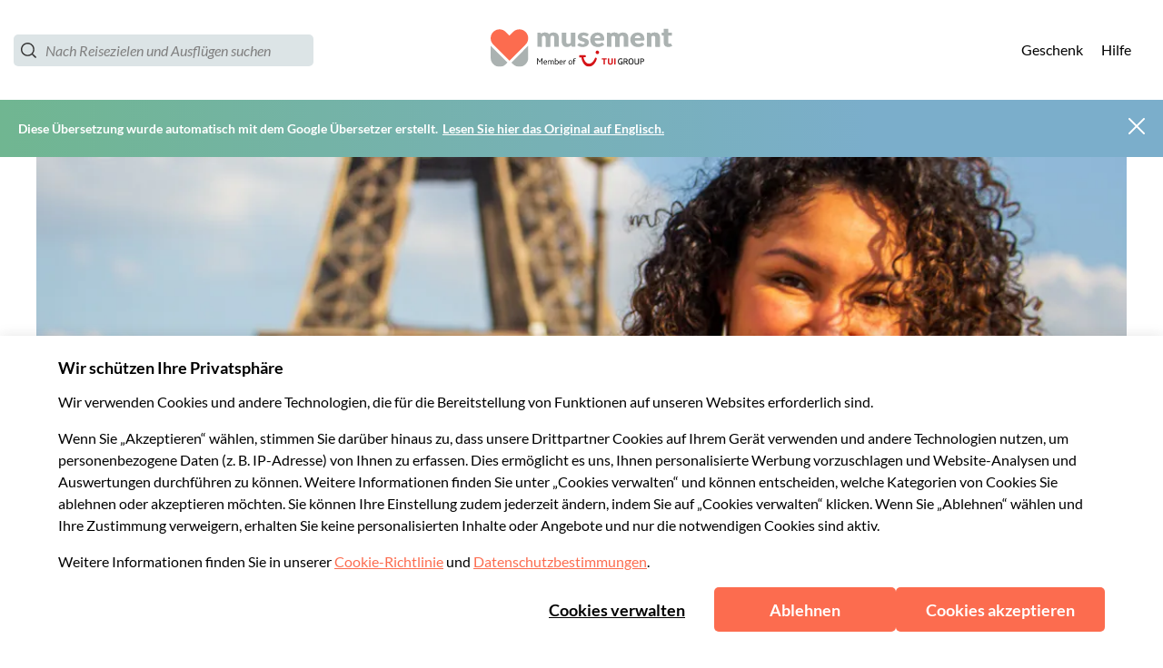

--- FILE ---
content_type: application/javascript
request_url: https://msm-cookie-banner.musement.com/msm-cookie-banner/p-85ac40cc.entry.js
body_size: 1292
content:
import{r as e,c as n,h as i,H as t,g as a}from"./p-2e97bf7e.js";import{t as o,s,$ as r}from"./p-bfcee004.js";const c=class{constructor(i){e(this,i),this.acceptAll=n(this,"acceptAll",1),this.manageCookies=n(this,"manageCookies",1),this.decline=n(this,"decline",1),this.getCleanHostname=()=>{let e=location.hostname.replace("www.","");const n=e.indexOf("tui");return e=e.slice(n+1?n:0),e[0].toUpperCase()+e.slice(1)},this.openCookiesPolicyCallback=()=>{o.track({event:"click",eventName:"click",eventValue:"link",eventOrigin:"cookie_banner",eventAttribute:"cookie_policy"})},this.openPrivacyPolicyCallback=()=>{o.track({event:"click",eventName:"click",eventValue:"link",eventOrigin:"cookie_banner",eventAttribute:"privacy_policy"})},this.cookiePolicyURL=void 0,this.privacyPolicyURL=void 0,this.impressumURL=void 0,this.forcedHostname=void 0}getCTAStyle(e){switch(e){case"Primary":default:return"btn";case"Secondary":return"btn btn-secondary";case"Link":return"btn-link";case"Underlined link":return"btn-link underlined"}}get manageCookiesCTAStyle(){return this.getCTAStyle(s.theme.manageCookiesCtaType)}get acceptCookiesCTAStyle(){return this.getCTAStyle(s.theme.acceptCookiesCtaType)}get declineCookiesCTAStyle(){return this.getCTAStyle(s.theme.declineCookiesCtaType)}componentDidLoad(){var e,n;null===(e=this.el.querySelector("#open-cookies-policy"))||void 0===e||e.addEventListener("click",this.openCookiesPolicyCallback),null===(n=this.el.querySelector("#open-privacy-policy"))||void 0===n||n.addEventListener("click",this.openPrivacyPolicyCallback)}disconnectedCallback(){var e,n;null===(e=this.el.querySelector("#open-cookies-policy"))||void 0===e||e.removeEventListener("click",this.openCookiesPolicyCallback),null===(n=this.el.querySelector("#open-privacy-policy"))||void 0===n||n.removeEventListener("click",this.openPrivacyPolicyCallback)}render(){return i(t,null,i("div",{class:`\n              main-banner\n              ${s.theme.replaceBoxShadowWithBorder?"bordered":""}\n            `},i("div",{class:"header",innerHTML:r("mainBannerTitle",{interpolateKey:{titleHostname:this.forcedHostname||this.getCleanHostname()}})}),i("div",{class:"content",innerHTML:r("mainBannerContent",{interpolateKey:{cookiePolicyLink:`<a href="${this.cookiePolicyURL}"\n                  id="open-cookies-policy"\n                  target='_blank'>${r("mainBannerCookiePolicyLink")}</a>`,privacyPolicyLink:`<a href="${this.privacyPolicyURL}"\n                  id="open-privacy-policy"\n                  target='_blank'>${r("mainBannerPrivacyPolicyLink")}</a>`,impressumLink:`<a href="${this.impressumURL}"\n                  id="open-impressum"\n                  target='_blank'>${r("mainBannerImpressumLink")}</a>`}})}),i("div",{class:"main-banner__buttons"},i("button",{class:this.acceptCookiesCTAStyle,"data-test":"cookie-banner__accept-cookies",onClick:()=>{o.track({event:"click",eventName:"click",eventValue:"cta",eventOrigin:"cookie_banner",eventAttribute:"accept_cookies"}),this.acceptAll.emit()}},r("acceptCookiesCta")),i("button",{class:this.declineCookiesCTAStyle,"data-test":"cookie-banner__decline-cookies",onClick:()=>{o.track({event:"click",eventName:"click",eventValue:"cta",eventOrigin:"cookie_banner",eventAttribute:"decline_cookies"}),this.decline.emit()}},r("declineCookiesCta")),i("button",{class:this.manageCookiesCTAStyle,"data-test":"cookie-banner__manage-cookies",onClick:()=>{o.track({event:"click",eventName:"click",eventValue:"cta",eventOrigin:"cookie_banner",eventAttribute:"manage_cookies"}),this.manageCookies.emit()}},r("manageCookiesCta")))))}get el(){return a(this)}};c.style=".sc-main-banner-h{position:fixed;left:0;right:0;bottom:0}.main-banner.sc-main-banner{background-color:#ffffff;padding:24px;-webkit-animation-fill-mode:forwards;animation-fill-mode:forwards;-webkit-animation-timing-function:ease;animation-timing-function:ease;-webkit-animation-duration:200ms;animation-duration:200ms;-webkit-animation-name:slide-up;animation-name:slide-up;-webkit-box-shadow:0 2px 15px 0 rgba(35, 35, 35, 0.15);box-shadow:0 2px 15px 0 rgba(35, 35, 35, 0.15)}@media (min-width: 768px){.main-banner.sc-main-banner{padding:24px 64px}}.main-banner.bordered.sc-main-banner{border:1px solid #E2E2E2;border-width:1px 1px 0;-webkit-box-shadow:none;box-shadow:none}.main-banner__buttons.sc-main-banner{display:-ms-flexbox;display:flex;-ms-flex-direction:column;flex-direction:column;-ms-flex-pack:center;justify-content:center;gap:12px}@media (min-width: 768px){.main-banner__buttons.sc-main-banner{display:-ms-flexbox;display:flex;-ms-flex-pack:start;justify-content:flex-start;-ms-flex-direction:row-reverse;flex-direction:row-reverse;gap:16px}.main-banner__buttons.sc-main-banner .btn.sc-main-banner:first-child{margin-bottom:auto}}@-webkit-keyframes slide-up{0%{-webkit-transform:translateY(100%);transform:translateY(100%)}100%{-webkit-transform:translateY(0);transform:translateY(0)}}@keyframes slide-up{0%{-webkit-transform:translateY(100%);transform:translateY(100%)}100%{-webkit-transform:translateY(0);transform:translateY(0)}}";export{c as main_banner}

--- FILE ---
content_type: application/javascript
request_url: https://www.musement.com/_nuxt/26.e2f96be61da35d7807f7.js
body_size: 12871
content:
(window.webpackJsonp=window.webpackJsonp||[]).push([[26],{1258:function(e,t,r){"use strict";r.r(t);var n=r(111),o=r(85),c=r(132),l=r(660),m=r(647),d={name:"SlotHeroInner",props:{slotHeroTitle:{type:String,default:null},slotHeroTitleOrange:{type:String,default:null},slotHeroSubtitle:{type:String,default:null}}},f=r(921),v=r(5);var h=Object(v.a)(d,(function(){var e=this,t=e.$createElement,r=e._self._c||t;return r("div",{staticClass:"col-center-center",class:e.$style.wrapper},[r("div",{staticClass:"col",class:e.$style.inner_wrapper},[r("div",{class:e.$style.title_box},[r("span",{class:e.$style.title},[e._v(e._s(e.slotHeroTitle)+" "),r("strong",[e._v(e._s(e.slotHeroTitleOrange))])])]),e._v(" "),r("div",[r("span",{directives:[{name:"show",rawName:"v-show",value:e.slotHeroSubtitle,expression:"slotHeroSubtitle"}],class:e.$style.subtitle},[e._v(e._s(e.slotHeroSubtitle))])]),e._v(" "),e.$slots.buttons?r("div",{staticClass:"col-center-center",class:e.$style.btn_wrapper},[e._t("buttons")],2):e._e()])])}),[],!1,(function(e){this.$style=f.default.locals||f.default}),null,null).exports,y=r(2);r(20),r(6);var _={name:"Newsletter",components:{MsmButton:c.a},data:function(){return{inputValue:"",isFloat:!1}},methods:{onFocus:function(){this.isFloat=!0},onBlur:function(){this.isFloat=""!==this.inputValue},onSubscribe:function(e){var t=this;return Object(y.a)(regeneratorRuntime.mark((function r(){return regeneratorRuntime.wrap((function(r){for(;;)switch(r.prev=r.next){case 0:return e.preventDefault(),r.next=3,t.$b2cTrk().click({eventName:"mail_subscription",eventValue:"click",eventAttribute:"success"});case 3:(n=t.inputValue,o=t.$store.getters["dyncfg/routerPrefix"],data=void 0,data=new FormData,data.append("email",n),data.append("locale",o),fetch("https://extranet.musement.com/api/signup.php",{method:"POST",body:data})).finally((function(){t.inputValue=""}));case 4:case"end":return r.stop()}var n,o,data}),r)})))()}},trans:["common.cta.subscribe","home.newsletter.text","home.newsletter.input.placeholder"]},x=r(923);var w=Object(v.a)(_,(function(){var e,t=this,r=t.$createElement,n=t._self._c||r;return n("div",{staticClass:"col-center-center",class:t.$style.wrapper},[n("div",{staticClass:"col-center-center container",class:t.$style.box},[n("div",{class:t.$style.title},[t._v(t._s(t.$t("home.newsletter.text")))]),t._v(" "),n("form",{staticClass:"col-center-center",class:t.$style.form,attrs:{"data-test":"newsletter__form"},on:{submit:t.onSubscribe}},[n("div",{class:t.$style.input_container},[n("label",{class:[t.$style.label,(e={},e[t.$style.label__is_float]=t.isFloat,e)]},[t._v(t._s(t.$t("home.newsletter.input.placeholder"))+" *")]),t._v(" "),n("input",{directives:[{name:"model",rawName:"v-model",value:t.inputValue,expression:"inputValue"}],class:t.$style.input,attrs:{type:"email",autocomplete:"",name:"email","data-test":"newsletter__input",required:""},domProps:{value:t.inputValue},on:{click:function(e){t.$b2cTrk().click({eventName:"mail-subscription",eventValue:"cta"})},focus:t.onFocus,blur:t.onBlur,input:function(e){e.target.composing||(t.inputValue=e.target.value)}}})]),t._v(" "),n("MsmButton",{class:t.$style.button,attrs:{buttonCta:!0,type:"submit"}},[t._v("\n        "+t._s(t.$t("common.cta.subscribe"))+"\n      ")])],1)])])}),[],!1,(function(e){this.$style=x.default.locals||x.default}),null,null).exports,k=(r(112),r(18),r(84),r(101),r(19),r(1));function L(e,t){var div=document.createElement("div");return e._placeholder=div,div.style.width="".concat(t.width,"px"),div.style.height="".concat(t.height,"px"),e.parentElement.insertBefore(div,e),div}function z(e,t){t.className=t.className.split(" ").reduce((function(t,r){return e.find((function(e){return r===e}))?t:t.concat(r)}),[]).join(" ")}function R(e,t){z(e,t),t.className="".concat(t.className," ").concat(e.join(" "))}function S(e,t){return B.apply(this,arguments)}function B(){return(B=Object(y.a)(regeneratorRuntime.mark((function e(t,r){var n,o,c,l,m,d,f,v,h,y,_;return regeneratorRuntime.wrap((function(e){for(;;)switch(e.prev=e.next){case 0:return n=r.value,e.next=3,k.default.nextTick();case 3:window.removeEventListener("scroll",t._dir_stickyScroll_handleScroll),o=t._placeholder,c=o&&0!==o.clientHeight?o:t,l=n.offset||0,m=c.getBoundingClientRect(),d=c.getBoundingClientRect().top+window.scrollY,f=n&&n.classes,v=!1,o&&(o.style.width="".concat(m.width,"px"),o.style.height="".concat(m.height,"px")),n.stickyToEl?(h=n.stickyToEl.getBoundingClientRect(),y=h.top+window.scrollY,_=h.height+y,t._dir_stickyScroll_handleScroll=function(){var e=window.scrollY;e>_-(m.height+l)?(t.style.position="absolute",t.style.top="".concat(h.height-m.height,"px"),f&&!v&&(R(n.classes,t),v=!0)):e>y-l?(t.style.position="fixed",t.style.top="".concat(l,"px"),f&&!v&&(R(n.classes,t),v=!0),o||(o=L(t,m))):(t.style.position="initial",f&&v&&(z(n.classes,t),v=!1),o&&(o.remove(),o=null))},n.stickyToEl.removeEventListener("onresize",t._dir_stickyScroll_handleRelativeElementResize),t._dir_stickyScroll_handleRelativeElementResize=S.bind(this,t,{value:n}),n.stickyToEl.addEventListener("onresize",t._dir_stickyScroll_handleRelativeElementResize)):t._dir_stickyScroll_handleScroll=function(){var e=window.scrollY;d-e<l?(t.style.position="fixed",t.style.top="".concat(l,"px"),o||(o=L(t,m)),f&&!v&&(R(n.classes,t),v=!0)):(t.style.position="initial",o&&(o.remove(),o=null),f&&v&&(z(n.classes,t),v=!1))},window.addEventListener("scroll",t._dir_stickyScroll_handleScroll);case 14:case"end":return e.stop()}}),e,this)})))).apply(this,arguments)}var A={bind:S,update:S,unbind:function(e,t){var r=t.value;window.removeEventListener("scroll",e._dir_stickyScroll_handleScroll),r.stickyToEl&&r.stickyToEl.removeEventListener("onresize",e._dir_stickyScroll_handleRelativeElementResize)}},I=(r(22),r(627)),H=r(628),T=r(633),$=r(634),E=r(631),V=r(629),J={name:"GiftLandingSeo",components:{SeoTitle:I.a,SeoDescription:H.a,SeoCanonical:T.a,SeoHrefLang:$.a,SeoOpenGraph:E.a,SeoNoIndexNoFollow:V.a},props:{coverSrc:{type:String,default:""},isAffiliateActive:{type:Boolean,default:!1}},data:function(){var e=this;return this.metaTitle=this.$t("gift.meta.page_title"),this.metaDescription=this.$t("gift.meta.description"),this.hrefLangs=this.$store.getters["dyncfg/cfg"].I18N.LANGUAGES.map((function(t){return{hid:"alternates-".concat(t),rel:"alternate",hreflang:e.$store.getters["dyncfg/cfg"].I18N.ALTERNATES_MAP[t]||t,href:"".concat(e.$store.getters["dyncfg/host"]).concat(t,"/").concat(e.$store.getters["dyncfg/cfg"].ROUTING.ROUTES.giftLanding.URLS[t],"/")}})),{}},computed:{image:function(){return"".concat(this.$store.getters["dyncfg/cfg"].ASSETS.IMGIX_BASE_URL,"/").concat(this.coverSrc)}}},C=Object(v.a)(J,(function(){var e=this,t=e.$createElement,r=e._self._c||t;return r("div",[r("seo-title",{attrs:{title:e.metaTitle}}),e._v(" "),r("seo-description",{attrs:{description:e.metaDescription}}),e._v(" "),e.isAffiliateActive?[r("seo-no-index-no-follow")]:[r("seo-canonical"),e._v(" "),r("seo-href-lang",{attrs:{hreflangs:e.hrefLangs}})],e._v(" "),r("seo-open-graph",{attrs:{title:e.metaTitle,description:e.metaDescription,image:e.image}})],2)}),[],!1,null,null,null).exports,O=r(925),j={name:"RedeemModal",components:{CloseIcon:r.n(O).a},props:{show:{type:Boolean,default:!1}},watch:{show:function(e){document.body.style.overflow=e?"hidden":""}}},K=r(926);var Y=Object(v.a)(j,(function(){var e,t=this,r=t.$createElement,n=t._self._c||r;return n("div",{class:[t.$style.modal,(e={},e[t.$style.show]=t.show,e)]},[n("div",{class:t.$style.modalOverlay,on:{click:function(e){return t.$emit("toggleRedeemModalVisibility")}}}),t._v(" "),n("div",{class:t.$style.modalBody},[n("button",{on:{click:function(e){return t.$emit("toggleRedeemModalVisibility")}}},[n("CloseIcon")],1),t._v(" "),n("h2",[t._v(t._s(t.$t("gift.redeem_modal.title")))]),t._v(" "),n("p",{domProps:{innerHTML:t._s(t.$t("gift.redeem_modal.description"))}})])])}),[],!1,(function(e){this.$style=K.default.locals||K.default}),null,null).exports,G={name:"GiftLanding",components:{MsmLinkWrap:o.a,MsmButton:c.a,HeroHeader:l.a,Imgix:n.a,Newsletter:w,SlotHeroInner:h,Breadcrumb:m.a,GiftLandingSeo:C,RedeemModal:Y},directives:{StickyScroll:A},data:function(){return{cfgLanguge:this.$store.getters["dyncfg/routerPrefix"],isAffiliateActive:this.$store.getters["dyncfg/isWhiteLabel"],isRedeemModalVisible:!1}},computed:{breadcrumbLevels:function(){return[{to:{name:"home"},label:this.$t("common.text.home"),tracking:{eventName:"breadcrumb",eventValue:"home"}},{to:{name:"giftLanding"},label:this.$t("common.text.gift"),tracking:{eventName:"breadcrumb",eventValue:"gift"}}]},coverSrc:function(){return"https://images.musement.com/gifting/gift-cover.jpg"}}},M=r(928);var D=Object(v.a)(G,(function(){var e=this,t=e.$createElement,r=e._self._c||t;return r("div",{staticClass:"col wrapper",class:e.$style.wrapper,attrs:{"data-test":"giftLandingPage"}},[r("gift-landing-seo",{attrs:{"cover-src":e.coverSrc,isAffiliateActive:e.isAffiliateActive}}),e._v(" "),r("HeroHeader",{attrs:{msmHeroImageSrc:e.coverSrc,msmHeroShowWave:!1,msmHeroTheme:"theme_giftbox"}},[r("SlotHeroInner",{attrs:{slot:"inner-block",slotHeroSubtitle:e.$t("gift.cover.subtitle"),slotHeroTitle:e.$t("gift.cover.title"),slotHeroTitleOrange:e.$t("gift.cover.title_orange")},slot:"inner-block"},[r("template",{slot:"buttons"},[r("MsmButton",{class:e.$style.btn_cta,attrs:{buttonCta:!0,"data-test":"giftLandingLayout__button-receive-gift"},nativeOn:{click:function(t){e.isRedeemModalVisible=!e.isRedeemModalVisible}}},[r("span",[e._v(e._s(e.$t("gift.cover.btn_redeem")))])])],1)],2)],1),e._v(" "),r("div",{staticClass:"col-center-center"},[r("Breadcrumb",{staticClass:"container hide-mobile",class:e.$style.margin_default_short,attrs:{breadcrumbLevels:e.breadcrumbLevels}})],1),e._v(" "),r("div",{staticClass:"col-center-center main_bg"},[r("div",{staticClass:"container",class:e.$style.section_container},[r("h2",{class:[e.$style.section_title,e.$style.margin_default_title]},[e._v("\n        "+e._s(e.$t("gift.title_03"))+"\n      ")]),e._v(" "),r("span",{class:[e.$style.section_subtitle,e.$style.gift_card_subtitle]},[e._v(e._s(e.$t("gift.subtitle_03")))]),e._v(" "),r("div",{staticClass:"col-center-center"},[r("div",{class:[e.$style.card_container,e.$style.margin_default_title]},[r("Imgix",{attrs:{src:this.$store.state.dyncfg.CFG.ASSETS.IMGIX_BASE_URL+"/gift_card.png"}})],1),e._v(" "),r("MsmLinkWrap",{class:e.$style.btn,attrs:{externalLink:{url:"https://www.musement.com/"+e.cfgLanguge+"/milan/musement-gift-card-2543/"}}},[r("MsmButton",{class:[e.$style.btn,e.$style.margin_default_short,e.$style.margin_section_bottom_default],attrs:{buttonCta:!0,"data-test":"giftLandingLayout__gift-card-section-msm-button"},nativeOn:{click:function(t){e.$b2cTrk().click({eventName:"gift_card",eventValue:"cta"})}}},[e._v("\n            "+e._s(e.$t("gift.cta.discover"))+"\n          ")])],1)],1)])]),e._v(" "),r("Newsletter"),e._v(" "),r("redeem-modal",{attrs:{show:e.isRedeemModalVisible},on:{toggleRedeemModalVisibility:function(t){e.isRedeemModalVisible=!e.isRedeemModalVisible}}})],1)}),[],!1,(function(e){this.$style=M.default.locals||M.default}),null,null);t.default=D.exports},627:function(e,t,r){"use strict";var n={name:"SeoTitle",head:function(){return{title:"".concat(this.title," | musement")}},props:{title:{type:String,default:""}},render:function(){return null}},o=r(5),component=Object(o.a)(n,undefined,undefined,!1,null,null,null);t.a=component.exports},628:function(e,t,r){"use strict";r(11),r(64);var n={name:"SeoDescription",head:function(){return{meta:[{hid:"description",name:"description",content:this.description}]}},props:{description:{type:String,default:""}},render:function(){return null}},o=r(5),component=Object(o.a)(n,undefined,undefined,!1,null,null,null);t.a=component.exports},631:function(e,t,r){"use strict";r(19),r(47),r(11),r(64);var n={name:"SeoOpenGraph",head:function(){return{meta:[{hid:"og:url",name:"og:url",property:"og:url",content:"".concat(this.$store.getters["dyncfg/host"].slice(0,-1)).concat(this.$route.path)},{hid:"og:title",name:"og:title",property:"og:title",content:"".concat(this.title," | musement")},{hid:"og:description",name:"og:description",property:"og:description",content:this.description},{hid:"og:image",name:"og:image",property:"og:image",content:this.url},{hid:"og:image:type",name:"og:image:type",property:"og:image:type",content:"image/jpeg"},{hid:"og:image:width",name:"og:image:width",property:"og:image:width",content:"1200"},{hid:"og:image:height",name:"og:image:height",property:"og:image:height",content:"630"}]}},props:{title:{type:String,default:""},description:{type:String,default:""},image:{type:String,default:""}},computed:{url:function(){return"".concat(this.image,"?w=1200&h=630&q=95&fit=crop")}},render:function(){return null}},o=r(5),component=Object(o.a)(n,undefined,undefined,!1,null,null,null);t.a=component.exports},632:function(e,t,r){var content=r(656);content.__esModule&&(content=content.default),"string"==typeof content&&(content=[[e.i,content,""]]),content.locals&&(e.exports=content.locals);(0,r(10).default)("abe0be52",content,!0,{sourceMap:!1})},647:function(e,t,r){"use strict";r(6),r(12);var n=r(71),o={name:"Breadcrumb",props:{breadcrumbLevels:{type:Array,default:function(){return[]},validator:function(e){return 0===e.length||e.forEach((function(e){if(!Object.prototype.hasOwnProperty.call(e,"to")||!Object.prototype.hasOwnProperty.call(e,"label"))return!1})),!0}},theme:{type:String,default:"theme_01"}},methods:{getPath:function(e){return"string"==typeof e?Object(n.d)(e):e}}},c=r(655),l=r(5);var component=Object(l.a)(o,(function(){var e=this,t=e.$createElement,r=e._self._c||t;return e.breadcrumbLevels.length>0?r("ol",{class:[e.$style.wrapper,e.$style[e.theme]],attrs:{"data-test":"Breadcrumbs"}},[e._l(e.breadcrumbLevels,(function(t,n){return[t.externalLink?r("li",{key:n},[r("a",{attrs:{href:t.url,"data-test":"Breadcrumbs__link"},on:{click:function(r){e.$b2cTrk().click(t.tracking)}}},[e._v("\n        "+e._s(t.label)+"\n      ")])]):r("li",{key:n},[r("nuxt-link",{attrs:{to:e.getPath(t.to),exact:"","data-test":"Breadcrumbs__link"},nativeOn:{click:function(r){e.$b2cTrk().click(t.tracking)}}},[e._v("\n        "+e._s(t.label)+"\n      ")])],1)]}))],2):e._e()}),[],!1,(function(e){this.$style=c.default.locals||c.default}),null,null);t.a=component.exports},655:function(e,t,r){"use strict";var n=r(632),o=r.n(n);r.d(t,"default",(function(){return o.a}))},656:function(e,t,r){var n=r(9)(!1);n.push([e.i,':root{--tui-spacing-unit:4px;--tui-spacing-6xs:calc(var(--tui-spacing-unit)*2);--tui-spacing-5xs:calc(var(--tui-spacing-unit)*3);--tui-spacing-4xs:calc(var(--tui-spacing-unit)*4);--tui-spacing-3xs:calc(var(--tui-spacing-unit)*6);--tui-spacing-2xs:calc(var(--tui-spacing-unit)*8);--tui-spacing-xs:calc(var(--tui-spacing-unit)*10);--tui-spacing-s:calc(var(--tui-spacing-unit)*12);--tui-spacing-sm:calc(var(--tui-spacing-unit)*14);--tui-spacing-m:calc(var(--tui-spacing-unit)*16);--tui-spacing-lm:calc(var(--tui-spacing-unit)*18);--tui-spacing-l:calc(var(--tui-spacing-unit)*20);--tui-spacing-xl:calc(var(--tui-spacing-unit)*30);--tui-spacing-2xl:calc(var(--tui-spacing-unit)*40);--tui-spacing-3xl:calc(var(--tui-spacing-unit)*46);--tui-spacing-4xl:calc(var(--tui-spacing-unit)*50);--tui-spacing-5xl:calc(var(--tui-spacing-unit)*56);--tui-spacing-6xl:calc(var(--tui-spacing-unit)*74)}.page-enter-active_wTGyy{transition:opacity .2s ease-out;will-change:opacity}.page-leave-active_TJbAk{transition:opacity .2s ease-in;will-change:opacity}.page-enter_8Fk1g,.page-leave-active_TJbAk{opacity:0}.submenu-enter-active_F29IA,.submenu-leave-active_LHibM{transition:all .2s ease-in-out!important}.submenu-enter_SCsY1,.submenu-leave-to_-NP1q{opacity:0!important}.submenu-enter-to_2OESc,.submenu-leave_1v27g{opacity:1!important}@media(min-width:1000px){.submenu-enter_SCsY1,.submenu-leave-to_-NP1q{transform:translateY(40px)!important}.submenu-enter-to_2OESc,.submenu-leave_1v27g{transform:translateY(0)!important}}.fade-enter-active_3vnJb,.fade-leave-active_xm1OM{transition:opacity .2s ease-in-out!important}.fade-enter_o-wcB,.fade-leave-to_cHKae{opacity:0!important}.fade-enter-to_3If1O,.fade-leave_I45H-{opacity:1!important}.slidein_left-enter-active_wp\\+4Y,.slidein_left-leave-active_6rH7s{transition:transform .5s ease-in-out,opacity .5s ease-in-out!important}.slidein_left-enter_YE91C,.slidein_left-leave-to_HQ1iE{transform:translateX(-100%);opacity:0}.slidein_left-enter-to_h98Rz,.slidein_left-leave_F0xRL{transform:translateX(0);opacity:1}.slidein_right-enter-active_JRcfK,.slidein_right-leave-active_2kWF5{transition:transform .5s ease-in-out,opacity .5s ease-in-out!important}.slidein_right-enter_ce031,.slidein_right-leave-to_SZ80E{transform:translateX(100%);opacity:0}.slidein_right-enter-to_z8aCU,.slidein_right-leave_UDgAy{transform:translateX(0);opacity:1}@font-face{font-family:"Lato";src:url(https://assets.musement.com/fonts/Lato-Regular.ttf) format("truetype");font-weight:400;font-display:swap;font-style:normal}@font-face{font-family:"Lato";src:url(https://assets.musement.com/fonts/Lato-Italic.ttf) format("truetype");font-weight:400;font-display:swap;font-style:italic}@font-face{font-family:"Lato";src:url(https://assets.musement.com/fonts/Lato-Bold.ttf) format("truetype");font-weight:700;font-display:swap;font-style:normal}@font-face{font-family:"Lato";src:url(https://assets.musement.com/fonts/Lato-BoldItalic.ttf) format("truetype");font-weight:700;font-display:swap;font-style:italic}@font-face{font-family:"Lato";src:url(https://assets.musement.com/fonts/Lato-Light.ttf) format("truetype");font-weight:300;font-display:swap;font-style:normal}@font-face{font-family:"Lato";src:url(https://assets.musement.com/fonts/Lato-LightItalic.ttf) format("truetype");font-weight:300;font-display:swap;font-style:italic}@font-face{font-family:"Lato";src:url(https://assets.musement.com/fonts/Lato-Regular.ttf) format("truetype");font-weight:600;font-display:swap;font-style:normal}@font-face{font-family:"Lato";src:url(https://assets.musement.com/fonts/Lato-Italic.ttf) format("truetype");font-weight:600;font-display:swap;font-style:italic}@media(min-width:1025px){.search-page-layout_GBVj1{display:grid;grid-template:"hero-banner hero-banner" auto "before-content before-content" auto "sidebar main-content" auto "after-content after-content" auto/26.5% 73.5%}}@media(min-width:1025px){.search-page-layout__banner_0-Heq{grid-area:hero-banner}}@media(min-width:1025px){.search-page-layout__before-content_gOWge{grid-area:before-content}}@media(min-width:1025px){.search-page-layout__sidebar_wTMvM{grid-area:sidebar}}@media(min-width:1025px){.search-page-layout__main-content_KwlR2{grid-area:main-content}}@media(min-width:1025px){.search-page-layout__after-content_1A-lA{grid-area:after-content}}:root{--musement-primary:252,108,79;--musement-primary-60:253,128,103;--musement-secondary:42,130,201;--musement-secondary-60:123,174,203;--musement-neutral:186,197,195;--musement-neutral-0:255,255,255;--musement-neutral-20:250,250,250;--musement-neutral-40:242,245,246;--musement-neutral-60:220,228,230;--musement-neutral-110:128,128,128;--musement-neutral-120:35,35,35;--musement-success:105,188,107;--musement-success-60:114,202,116;--musement-alert:255,183,67;--musement-error:232,74,70;--musement-font-primary:"Lato","Roboto","Helvetica","Arial",sans-serif;--musement-font-secondary:"Lato","Roboto","Helvetica","Arial",sans-serif;--secondary_variant:#ffc349;--alternative_variant:#88bedd;--alternativeC:#76b4a5;--alternativeC_variant:#7daeca;--tui-primary:var(--musement-primary);--tui-neutral-0:var(--musement-neutral-0);--tui-neutral-20:var(--musement-neutral-60);--tui-neutral-60:var(--musement-neutral-110);--tui-sustainability:5,66,61;--tui-sustainability-40:197,228,205;--tui-sustainability-60:48,182,117;--tui-font-primary:var(--musement-font-primary);--tui-font-secondary:var(--musement-font-primary);--vue-calendar-color-primary:rgb(var(--musement-primary));--vue-calendar-color-primary-light-01:rgb(254.1,210.9,202.2);--vue-calendar-color-primary-light-02:rgb(253.2,166.8,149.4);--vue-calendar-date-input-border-color:rgb(var(--musement-neutral-60));--vue-calendar-date-input-border-color-hover:rgb(var(--musement-neutral-120));--vue-calendar-date-input-icon-color:rgb(var(--musement-neutral-120));--vue-calendar-date-input-disabled-text-color:rgb(var(--musement-neutral-60));--vue-calendar-date-input-label-text-color:rgb(var(--musement-neutral-120));--vue-calendar-date-input-value-text-color:rgb(var(--musement-neutral-120));--vue-calendar-icons-color:rgb(var(--musement-neutral-120));--vue-calendar-border-radius:5px;--vue-calendar-save-cta-border-radius:5px;--vue-calendar-date-card-border-radius:5px;--search-component-line:rgb(var(--musement-neutral-60));--search-component-border-radius-xl:15px;--search-component-cta-secondary:rgb(var(--musement-neutral-0));--search-component-cta-secondary-hover:rgb(var(--musement-neutral-60));--search-component-clear-button-color:rgb(var(--musement-secondary));--search-component-clear-button-color-hover:#88bede;--search-component-slider-handle-color:rgb(var(--musement-secondary-60));--search-component-slider-bar-color:rgb(var(--musement-secondary-60));--search-component-category-button-bg:rgb(var(--musement-neutral-0));--search-component-category-button-bg-hover:rgb(var(--musement-neutral-0));--search-component-category-button-bg-selected:rgb(var(--musement-secondary-60));--search-component-category-button-border-color:rgb(var(--musement-neutral-60));--search-component-category-button-border-color-hover:rgb(var(--musement-neutral-60));--search-component-category-button-border-color-selected:rgb(var(--musement-secondary-60));--search-component-category-button-text-color:rgb(var(--musement-neutral-120));--search-component-category-button-text-color-selected:rgb(var(--musement-neutral-0));--search-component-category-button-shadow-hover:rgba(var(--musement-neutral-120),0.1);--search-component-pill-background-color:rgb(var(--musement-secondary-60));--search-component-pill-text-color:rgb(var(--musement-neutral-0));--tui-border-radius-3xl:15px;--search-component-filters-column-desktop-header-text-color:rgb(var(--musement-neutral-120));--search-component-filters-column-desktop-header-filter-count-text-color:rgb(var(--musement-neutral-120));--search-component-filters-column-background-color:rgb(var(--musement-neutral-0));--search-component-filters-column-mobile-background-color:transparent;--search-component-filters-column-mobile-header-bg-color:rgb(var(--musement-primary));--search-component-filters-column-mobile-header-text-color:rgb(var(--musement-neutral-0));--search-component-filters-column-mobile-footer-background-color:rgb(var(--musement-neutral-0));--search-component-filters-column-mobile-footer-clear-filters-cta-background-color:rgb(var(--musement-neutral-0));--search-component-filters-column-mobile-footer-clear-filters-cta-text-color:rgb(var(--musement-secondary-60));--search-component-filters-column-mobile-footer-clear-filters-cta-text-color-hover:rgb(var(--musement-secondary-60));--search-component-filters-column-mobile-footer-show-results-cta-background-color:rgb(var(--musement-primary));--search-component-filters-column-mobile-footer-show-results-cta-text-color:rgb(var(--musement-neutral-0));--search-component-filters-column-mobile-footer-show-results-cta-text-color-hover:rgb(var(--musement-neutral-0));--search-component-cta-border-radius:5px;--search-component-sort-filters-cta-background-color:rgb(var(--musement-secondary));--search-component-sort-filters-cta-text-color:rgb(var(--musement-neutral-0));--search-component-sort-filters-select-background-color:transparent;--search-component-sort-filters-select-text-color:rgb(var(--musement-neutral-120));--search-component-sort-filters-activity-sort-by-text-color:rgb(var(--musement-neutral-120));--search-component-sort-filters-activity-count-text-color:rgb(var(--musement-neutral-120));--search-component-input-border-color:rgb(var(--musement-neutral-60));--search-component-input-border-color-focus:rgb(var(--musement-neutral-60));--search-component-checkbox-border-color:rgb(var(--musement-neutral-60));--search-component-checkbox-bg:rgb(var(--musement-secondary-60));--search-component-checkbox-text:rgb(var(--musement-neutral-0));--search-component-checkbox-label-text:rgb(var(--musement-neutral-120));--search-component-no-result-title-color:rgb(var(--musement-neutral-120));--search-component-no-result-subtitle-color:rgb(var(--musement-neutral-120));--search-component-no-result-cta-text-color:rgb(var(--musement-neutral-0));--search-component-no-result-cta-bg-color:rgb(var(--musement-primary));--activity-card-main-category-label-color:rgb(var(--musement-neutral-0));--activity-card-main-category-label-bg:rgb(var(--musement-alert));--activity-card-trend-label-00:rgb(var(--musement-success-60));--activity-card-trend-label-01:rgb(var(--musement-primary));--activity-card-trend-label-02:rgb(var(--musement-secondary-60));--activity-card-stars-color:rgb(var(--musement-alert));--activity-card-free-cancellation-label:rgb(var(--musement-success-60));--activity-card-free-cancellation-icon:rgb(var(--musement-success-60));--activity-card-price-color:rgb(var(--musement-primary));--experience-review-face-very-satisfied:rgb(var(--musement-success));--experience-review-face-satisfied:rgb(var(--musement-secondary-60));--experience-review-face-neutral:rgb(var(--musement-neutral-60));--experience-review-face-unsatisfied:rgb(var(--musement-alert));--experience-review-face-very-unsatisfied:rgb(var(--musement-error));--experience-review-reviews-text-secondary:rgb(var(--musement-neutral-110));--experience-reviews-link-text-color:rgb(var(--musement-secondary));--experience-review-widget-icon-color:rgb(var(--musement-alert));--experience-review-progress-bar-filled:rgb(var(--musement-alert));--experience-review-widget-background-color:rgb(var(--musement-success));--experience-review-cta-background-color:rgb(var(--musement-primary));--experience-review-cta-hover-background-color:rgb(var(--musement-primary-60));--experience-review-checkbox-color:rgb(var(--musement-success));--activity-component-price-sold-out:var(--musement-primary);--activity-component-price-bundle:var(--musement-primary);--activity-component-price-final:var(--musement-primary)}/*! normalize.css v5.0.0 | MIT License | github.com/necolas/normalize.css */html{font-family:sans-serif;line-height:1.15;-ms-text-size-adjust:100%;-webkit-text-size-adjust:100%}body{margin:0}article,aside,footer,header,nav,section{display:block}h1{font-size:2em;margin:.67em 0}figcaption,figure,main{display:block}figure{margin:1em 40px}hr{box-sizing:content-box;height:0;overflow:visible}pre{font-family:monospace,monospace;font-size:1em}a{background-color:transparent;-webkit-text-decoration-skip:objects}a:active,a:hover{outline-width:0}abbr[title]{border-bottom:none;text-decoration:underline;-webkit-text-decoration:underline dotted;text-decoration:underline dotted}b,strong{font-weight:inherit;font-weight:bolder}code,kbd,samp{font-family:monospace,monospace;font-size:1em}dfn{font-style:italic}mark{background-color:#ff0;color:#000}small{font-size:80%}sub,sup{font-size:75%;line-height:0;position:relative;vertical-align:baseline}sub{bottom:-.25em}sup{top:-.5em}audio,video{display:inline-block}audio:not([controls]){display:none;height:0}img{border-style:none}svg:not(:root){overflow:hidden}button,input,optgroup,select,textarea{font-family:sans-serif;font-size:100%;line-height:1.15;margin:0}button,input{overflow:visible}button,select{text-transform:none}input:-webkit-autofill{box-shadow:inset 0 0 0 20px #fff;box-shadow:0 0 0 20px rgb(var(--musement-neutral-0)) inset}[type=reset],[type=submit],button,html [type=button]{-webkit-appearance:button}[type=button]::-moz-focus-inner,[type=reset]::-moz-focus-inner,[type=submit]::-moz-focus-inner,button::-moz-focus-inner{border-style:none;padding:0}[type=button]:-moz-focusring,[type=reset]:-moz-focusring,[type=submit]:-moz-focusring,button:-moz-focusring{outline:1px dotted ButtonText}fieldset{border:1px solid silver;margin:0 2px;padding:.35em .625em .75em}legend{box-sizing:border-box;color:inherit;display:table;max-width:100%;padding:0;white-space:normal}progress{display:inline-block;vertical-align:baseline}textarea{overflow:auto}[type=checkbox],[type=radio]{box-sizing:border-box;padding:0}[type=number]::-webkit-inner-spin-button,[type=number]::-webkit-outer-spin-button{height:auto}[type=search]{-webkit-appearance:textfield;outline-offset:-2px}[type=search]::-webkit-search-cancel-button,[type=search]::-webkit-search-decoration{-webkit-appearance:none}::-webkit-file-upload-button{-webkit-appearance:button;font:inherit}details,menu{display:block}summary{display:list-item}canvas{display:inline-block}[hidden],template{display:none}.wrapper_qcP1u{font-family:"Lato","Roboto","Helvetica","Arial",sans-serif;font-family:var(--musement-font-primary);font-size:14px;line-height:20px;font-weight:400;color:#232323;color:rgb(var(--musement-neutral-120));display:flex;align-items:center;flex-wrap:wrap}.wrapper_qcP1u a{white-space:normal;color:currentColor;text-decoration:underline;position:relative;padding-right:16px;transition:color .333s ease-in}.wrapper_qcP1u a:hover{color:grey;color:rgb(var(--musement-neutral-110));text-decoration:none}.wrapper_qcP1u a:after{content:"";position:absolute;right:10px;top:7px;display:block;width:4px;height:4px;border-right:1px solid;border-bottom:1px solid;transform-origin:center;transform:rotate(-45deg)}@media(min-width:1000px){.wrapper_qcP1u a{white-space:nowrap}}.wrapper_qcP1u li:last-child a{text-decoration:none;pointer-events:none}.wrapper_qcP1u li:last-child a:after{display:none}.wrapper_qcP1u.theme_03_F-u2D{font-size:14px;color:#fff;color:rgb(var(--musement-neutral-0))}.wrapper_qcP1u.theme_03_F-u2D a:hover{color:#dce4e6;color:rgb(var(--musement-neutral-60))}.arrow_9BiYY{margin-right:6px;margin-left:6px;padding-bottom:2px}',""]),n.locals={"page-enter-active":"page-enter-active_wTGyy","page-leave-active":"page-leave-active_TJbAk","page-enter":"page-enter_8Fk1g","submenu-enter-active":"submenu-enter-active_F29IA","submenu-leave-active":"submenu-leave-active_LHibM","submenu-enter":"submenu-enter_SCsY1","submenu-leave-to":"submenu-leave-to_-NP1q","submenu-enter-to":"submenu-enter-to_2OESc","submenu-leave":"submenu-leave_1v27g","fade-enter-active":"fade-enter-active_3vnJb","fade-leave-active":"fade-leave-active_xm1OM","fade-enter":"fade-enter_o-wcB","fade-leave-to":"fade-leave-to_cHKae","fade-enter-to":"fade-enter-to_3If1O","fade-leave":"fade-leave_I45H-","slidein_left-enter-active":"slidein_left-enter-active_wp+4Y","slidein_left-leave-active":"slidein_left-leave-active_6rH7s","slidein_left-enter":"slidein_left-enter_YE91C","slidein_left-leave-to":"slidein_left-leave-to_HQ1iE","slidein_left-enter-to":"slidein_left-enter-to_h98Rz","slidein_left-leave":"slidein_left-leave_F0xRL","slidein_right-enter-active":"slidein_right-enter-active_JRcfK","slidein_right-leave-active":"slidein_right-leave-active_2kWF5","slidein_right-enter":"slidein_right-enter_ce031","slidein_right-leave-to":"slidein_right-leave-to_SZ80E","slidein_right-enter-to":"slidein_right-enter-to_z8aCU","slidein_right-leave":"slidein_right-leave_UDgAy","search-page-layout":"search-page-layout_GBVj1","search-page-layout__banner":"search-page-layout__banner_0-Heq","search-page-layout__before-content":"search-page-layout__before-content_gOWge","search-page-layout__sidebar":"search-page-layout__sidebar_wTMvM","search-page-layout__main-content":"search-page-layout__main-content_KwlR2","search-page-layout__after-content":"search-page-layout__after-content_1A-lA",wrapper:"wrapper_qcP1u",theme_03:"theme_03_F-u2D",arrow:"arrow_9BiYY"},e.exports=n},673:function(e,t,r){var content=r(922);content.__esModule&&(content=content.default),"string"==typeof content&&(content=[[e.i,content,""]]),content.locals&&(e.exports=content.locals);(0,r(10).default)("73bdf69a",content,!0,{sourceMap:!1})},674:function(e,t,r){var content=r(924);content.__esModule&&(content=content.default),"string"==typeof content&&(content=[[e.i,content,""]]),content.locals&&(e.exports=content.locals);(0,r(10).default)("ca5af05e",content,!0,{sourceMap:!1})},675:function(e,t,r){var content=r(927);content.__esModule&&(content=content.default),"string"==typeof content&&(content=[[e.i,content,""]]),content.locals&&(e.exports=content.locals);(0,r(10).default)("6e8aaba2",content,!0,{sourceMap:!1})},676:function(e,t,r){var content=r(929);content.__esModule&&(content=content.default),"string"==typeof content&&(content=[[e.i,content,""]]),content.locals&&(e.exports=content.locals);(0,r(10).default)("15f7216f",content,!0,{sourceMap:!1})},921:function(e,t,r){"use strict";var n=r(673),o=r.n(n);r.d(t,"default",(function(){return o.a}))},922:function(e,t,r){var n=r(9)(!1);n.push([e.i,':root{--tui-spacing-unit:4px;--tui-spacing-6xs:calc(var(--tui-spacing-unit)*2);--tui-spacing-5xs:calc(var(--tui-spacing-unit)*3);--tui-spacing-4xs:calc(var(--tui-spacing-unit)*4);--tui-spacing-3xs:calc(var(--tui-spacing-unit)*6);--tui-spacing-2xs:calc(var(--tui-spacing-unit)*8);--tui-spacing-xs:calc(var(--tui-spacing-unit)*10);--tui-spacing-s:calc(var(--tui-spacing-unit)*12);--tui-spacing-sm:calc(var(--tui-spacing-unit)*14);--tui-spacing-m:calc(var(--tui-spacing-unit)*16);--tui-spacing-lm:calc(var(--tui-spacing-unit)*18);--tui-spacing-l:calc(var(--tui-spacing-unit)*20);--tui-spacing-xl:calc(var(--tui-spacing-unit)*30);--tui-spacing-2xl:calc(var(--tui-spacing-unit)*40);--tui-spacing-3xl:calc(var(--tui-spacing-unit)*46);--tui-spacing-4xl:calc(var(--tui-spacing-unit)*50);--tui-spacing-5xl:calc(var(--tui-spacing-unit)*56);--tui-spacing-6xl:calc(var(--tui-spacing-unit)*74)}.page-enter-active_yWERL{transition:opacity .2s ease-out;will-change:opacity}.page-leave-active_VBKgs{transition:opacity .2s ease-in;will-change:opacity}.page-enter_6fo06,.page-leave-active_VBKgs{opacity:0}.submenu-enter-active_LiNvv,.submenu-leave-active_l4Anm{transition:all .2s ease-in-out!important}.submenu-enter_mVo5a,.submenu-leave-to_cQ\\+k5{opacity:0!important}.submenu-enter-to_L\\+VHE,.submenu-leave_NCXff{opacity:1!important}@media(min-width:1000px){.submenu-enter_mVo5a,.submenu-leave-to_cQ\\+k5{transform:translateY(40px)!important}.submenu-enter-to_L\\+VHE,.submenu-leave_NCXff{transform:translateY(0)!important}}.fade-enter-active_8CPu\\+,.fade-leave-active_XbKvi{transition:opacity .2s ease-in-out!important}.fade-enter_BTGU1,.fade-leave-to_RKoG9{opacity:0!important}.fade-enter-to_rTdrL,.fade-leave_K0fb4{opacity:1!important}.slidein_left-enter-active_lxbzk,.slidein_left-leave-active_QatKK{transition:transform .5s ease-in-out,opacity .5s ease-in-out!important}.slidein_left-enter_Z93iK,.slidein_left-leave-to_Di7ob{transform:translateX(-100%);opacity:0}.slidein_left-enter-to_qCVUW,.slidein_left-leave_MwIyo{transform:translateX(0);opacity:1}.slidein_right-enter-active_CyhZk,.slidein_right-leave-active_uPqF-{transition:transform .5s ease-in-out,opacity .5s ease-in-out!important}.slidein_right-enter_7xLuU,.slidein_right-leave-to_4e5Ol{transform:translateX(100%);opacity:0}.slidein_right-enter-to_I7T4x,.slidein_right-leave_brRKz{transform:translateX(0);opacity:1}@font-face{font-family:"Lato";src:url(https://assets.musement.com/fonts/Lato-Regular.ttf) format("truetype");font-weight:400;font-display:swap;font-style:normal}@font-face{font-family:"Lato";src:url(https://assets.musement.com/fonts/Lato-Italic.ttf) format("truetype");font-weight:400;font-display:swap;font-style:italic}@font-face{font-family:"Lato";src:url(https://assets.musement.com/fonts/Lato-Bold.ttf) format("truetype");font-weight:700;font-display:swap;font-style:normal}@font-face{font-family:"Lato";src:url(https://assets.musement.com/fonts/Lato-BoldItalic.ttf) format("truetype");font-weight:700;font-display:swap;font-style:italic}@font-face{font-family:"Lato";src:url(https://assets.musement.com/fonts/Lato-Light.ttf) format("truetype");font-weight:300;font-display:swap;font-style:normal}@font-face{font-family:"Lato";src:url(https://assets.musement.com/fonts/Lato-LightItalic.ttf) format("truetype");font-weight:300;font-display:swap;font-style:italic}@font-face{font-family:"Lato";src:url(https://assets.musement.com/fonts/Lato-Regular.ttf) format("truetype");font-weight:600;font-display:swap;font-style:normal}@font-face{font-family:"Lato";src:url(https://assets.musement.com/fonts/Lato-Italic.ttf) format("truetype");font-weight:600;font-display:swap;font-style:italic}@media(min-width:1025px){.search-page-layout_yKOwa{display:grid;grid-template:"hero-banner hero-banner" auto "before-content before-content" auto "sidebar main-content" auto "after-content after-content" auto/26.5% 73.5%}}@media(min-width:1025px){.search-page-layout__banner_rR9G0{grid-area:hero-banner}}@media(min-width:1025px){.search-page-layout__before-content_qfk2I{grid-area:before-content}}@media(min-width:1025px){.search-page-layout__sidebar_XfU7V{grid-area:sidebar}}@media(min-width:1025px){.search-page-layout__main-content_a3sTW{grid-area:main-content}}@media(min-width:1025px){.search-page-layout__after-content_U2k0g{grid-area:after-content}}:root{--musement-primary:252,108,79;--musement-primary-60:253,128,103;--musement-secondary:42,130,201;--musement-secondary-60:123,174,203;--musement-neutral:186,197,195;--musement-neutral-0:255,255,255;--musement-neutral-20:250,250,250;--musement-neutral-40:242,245,246;--musement-neutral-60:220,228,230;--musement-neutral-110:128,128,128;--musement-neutral-120:35,35,35;--musement-success:105,188,107;--musement-success-60:114,202,116;--musement-alert:255,183,67;--musement-error:232,74,70;--musement-font-primary:"Lato","Roboto","Helvetica","Arial",sans-serif;--musement-font-secondary:"Lato","Roboto","Helvetica","Arial",sans-serif;--secondary_variant:#ffc349;--alternative_variant:#88bedd;--alternativeC:#76b4a5;--alternativeC_variant:#7daeca;--tui-primary:var(--musement-primary);--tui-neutral-0:var(--musement-neutral-0);--tui-neutral-20:var(--musement-neutral-60);--tui-neutral-60:var(--musement-neutral-110);--tui-sustainability:5,66,61;--tui-sustainability-40:197,228,205;--tui-sustainability-60:48,182,117;--tui-font-primary:var(--musement-font-primary);--tui-font-secondary:var(--musement-font-primary);--vue-calendar-color-primary:rgb(var(--musement-primary));--vue-calendar-color-primary-light-01:rgb(254.1,210.9,202.2);--vue-calendar-color-primary-light-02:rgb(253.2,166.8,149.4);--vue-calendar-date-input-border-color:rgb(var(--musement-neutral-60));--vue-calendar-date-input-border-color-hover:rgb(var(--musement-neutral-120));--vue-calendar-date-input-icon-color:rgb(var(--musement-neutral-120));--vue-calendar-date-input-disabled-text-color:rgb(var(--musement-neutral-60));--vue-calendar-date-input-label-text-color:rgb(var(--musement-neutral-120));--vue-calendar-date-input-value-text-color:rgb(var(--musement-neutral-120));--vue-calendar-icons-color:rgb(var(--musement-neutral-120));--vue-calendar-border-radius:5px;--vue-calendar-save-cta-border-radius:5px;--vue-calendar-date-card-border-radius:5px;--search-component-line:rgb(var(--musement-neutral-60));--search-component-border-radius-xl:15px;--search-component-cta-secondary:rgb(var(--musement-neutral-0));--search-component-cta-secondary-hover:rgb(var(--musement-neutral-60));--search-component-clear-button-color:rgb(var(--musement-secondary));--search-component-clear-button-color-hover:#88bede;--search-component-slider-handle-color:rgb(var(--musement-secondary-60));--search-component-slider-bar-color:rgb(var(--musement-secondary-60));--search-component-category-button-bg:rgb(var(--musement-neutral-0));--search-component-category-button-bg-hover:rgb(var(--musement-neutral-0));--search-component-category-button-bg-selected:rgb(var(--musement-secondary-60));--search-component-category-button-border-color:rgb(var(--musement-neutral-60));--search-component-category-button-border-color-hover:rgb(var(--musement-neutral-60));--search-component-category-button-border-color-selected:rgb(var(--musement-secondary-60));--search-component-category-button-text-color:rgb(var(--musement-neutral-120));--search-component-category-button-text-color-selected:rgb(var(--musement-neutral-0));--search-component-category-button-shadow-hover:rgba(var(--musement-neutral-120),0.1);--search-component-pill-background-color:rgb(var(--musement-secondary-60));--search-component-pill-text-color:rgb(var(--musement-neutral-0));--tui-border-radius-3xl:15px;--search-component-filters-column-desktop-header-text-color:rgb(var(--musement-neutral-120));--search-component-filters-column-desktop-header-filter-count-text-color:rgb(var(--musement-neutral-120));--search-component-filters-column-background-color:rgb(var(--musement-neutral-0));--search-component-filters-column-mobile-background-color:transparent;--search-component-filters-column-mobile-header-bg-color:rgb(var(--musement-primary));--search-component-filters-column-mobile-header-text-color:rgb(var(--musement-neutral-0));--search-component-filters-column-mobile-footer-background-color:rgb(var(--musement-neutral-0));--search-component-filters-column-mobile-footer-clear-filters-cta-background-color:rgb(var(--musement-neutral-0));--search-component-filters-column-mobile-footer-clear-filters-cta-text-color:rgb(var(--musement-secondary-60));--search-component-filters-column-mobile-footer-clear-filters-cta-text-color-hover:rgb(var(--musement-secondary-60));--search-component-filters-column-mobile-footer-show-results-cta-background-color:rgb(var(--musement-primary));--search-component-filters-column-mobile-footer-show-results-cta-text-color:rgb(var(--musement-neutral-0));--search-component-filters-column-mobile-footer-show-results-cta-text-color-hover:rgb(var(--musement-neutral-0));--search-component-cta-border-radius:5px;--search-component-sort-filters-cta-background-color:rgb(var(--musement-secondary));--search-component-sort-filters-cta-text-color:rgb(var(--musement-neutral-0));--search-component-sort-filters-select-background-color:transparent;--search-component-sort-filters-select-text-color:rgb(var(--musement-neutral-120));--search-component-sort-filters-activity-sort-by-text-color:rgb(var(--musement-neutral-120));--search-component-sort-filters-activity-count-text-color:rgb(var(--musement-neutral-120));--search-component-input-border-color:rgb(var(--musement-neutral-60));--search-component-input-border-color-focus:rgb(var(--musement-neutral-60));--search-component-checkbox-border-color:rgb(var(--musement-neutral-60));--search-component-checkbox-bg:rgb(var(--musement-secondary-60));--search-component-checkbox-text:rgb(var(--musement-neutral-0));--search-component-checkbox-label-text:rgb(var(--musement-neutral-120));--search-component-no-result-title-color:rgb(var(--musement-neutral-120));--search-component-no-result-subtitle-color:rgb(var(--musement-neutral-120));--search-component-no-result-cta-text-color:rgb(var(--musement-neutral-0));--search-component-no-result-cta-bg-color:rgb(var(--musement-primary));--activity-card-main-category-label-color:rgb(var(--musement-neutral-0));--activity-card-main-category-label-bg:rgb(var(--musement-alert));--activity-card-trend-label-00:rgb(var(--musement-success-60));--activity-card-trend-label-01:rgb(var(--musement-primary));--activity-card-trend-label-02:rgb(var(--musement-secondary-60));--activity-card-stars-color:rgb(var(--musement-alert));--activity-card-free-cancellation-label:rgb(var(--musement-success-60));--activity-card-free-cancellation-icon:rgb(var(--musement-success-60));--activity-card-price-color:rgb(var(--musement-primary));--experience-review-face-very-satisfied:rgb(var(--musement-success));--experience-review-face-satisfied:rgb(var(--musement-secondary-60));--experience-review-face-neutral:rgb(var(--musement-neutral-60));--experience-review-face-unsatisfied:rgb(var(--musement-alert));--experience-review-face-very-unsatisfied:rgb(var(--musement-error));--experience-review-reviews-text-secondary:rgb(var(--musement-neutral-110));--experience-reviews-link-text-color:rgb(var(--musement-secondary));--experience-review-widget-icon-color:rgb(var(--musement-alert));--experience-review-progress-bar-filled:rgb(var(--musement-alert));--experience-review-widget-background-color:rgb(var(--musement-success));--experience-review-cta-background-color:rgb(var(--musement-primary));--experience-review-cta-hover-background-color:rgb(var(--musement-primary-60));--experience-review-checkbox-color:rgb(var(--musement-success));--activity-component-price-sold-out:var(--musement-primary);--activity-component-price-bundle:var(--musement-primary);--activity-component-price-final:var(--musement-primary)}/*! normalize.css v5.0.0 | MIT License | github.com/necolas/normalize.css */html{font-family:sans-serif;line-height:1.15;-ms-text-size-adjust:100%;-webkit-text-size-adjust:100%}body{margin:0}article,aside,footer,header,nav,section{display:block}h1{font-size:2em;margin:.67em 0}figcaption,figure,main{display:block}figure{margin:1em 40px}hr{box-sizing:content-box;height:0;overflow:visible}pre{font-family:monospace,monospace;font-size:1em}a{background-color:transparent;-webkit-text-decoration-skip:objects}a:active,a:hover{outline-width:0}abbr[title]{border-bottom:none;text-decoration:underline;-webkit-text-decoration:underline dotted;text-decoration:underline dotted}b,strong{font-weight:inherit;font-weight:bolder}code,kbd,samp{font-family:monospace,monospace;font-size:1em}dfn{font-style:italic}mark{background-color:#ff0;color:#000}small{font-size:80%}sub,sup{font-size:75%;line-height:0;position:relative;vertical-align:baseline}sub{bottom:-.25em}sup{top:-.5em}audio,video{display:inline-block}audio:not([controls]){display:none;height:0}img{border-style:none}svg:not(:root){overflow:hidden}button,input,optgroup,select,textarea{font-family:sans-serif;font-size:100%;line-height:1.15;margin:0}button,input{overflow:visible}button,select{text-transform:none}input:-webkit-autofill{box-shadow:inset 0 0 0 20px #fff;box-shadow:0 0 0 20px rgb(var(--musement-neutral-0)) inset}[type=reset],[type=submit],button,html [type=button]{-webkit-appearance:button}[type=button]::-moz-focus-inner,[type=reset]::-moz-focus-inner,[type=submit]::-moz-focus-inner,button::-moz-focus-inner{border-style:none;padding:0}[type=button]:-moz-focusring,[type=reset]:-moz-focusring,[type=submit]:-moz-focusring,button:-moz-focusring{outline:1px dotted ButtonText}fieldset{border:1px solid silver;margin:0 2px;padding:.35em .625em .75em}legend{box-sizing:border-box;color:inherit;display:table;max-width:100%;padding:0;white-space:normal}progress{display:inline-block;vertical-align:baseline}textarea{overflow:auto}[type=checkbox],[type=radio]{box-sizing:border-box;padding:0}[type=number]::-webkit-inner-spin-button,[type=number]::-webkit-outer-spin-button{height:auto}[type=search]{-webkit-appearance:textfield;outline-offset:-2px}[type=search]::-webkit-search-cancel-button,[type=search]::-webkit-search-decoration{-webkit-appearance:none}::-webkit-file-upload-button{-webkit-appearance:button;font:inherit}details,menu{display:block}summary{display:list-item}canvas{display:inline-block}[hidden],template{display:none}.wrapper_gB\\+Lg{width:100%;height:100%}.inner_wrapper_0FGN9{padding:15px}.title_box_KGZoq{margin-bottom:5px}.title_f3KQt{font-family:"Lato","Roboto","Helvetica","Arial",sans-serif;font-family:var(--musement-font-primary);font-size:24px;line-height:30px;font-weight:700;background-color:#fff;background-color:rgb(var(--musement-neutral-0));text-transform:uppercase;box-shadow:5px 0 0 #fff,-5px 0 0 #fff,0 8px 20px 0 rgba(51,51,51,.2);box-shadow:5px 0 0 rgb(var(--musement-neutral-0)),-5px 0 0 rgb(var(--musement-neutral-0)),0 8px 20px 0 rgba(51,51,51,.2);padding:.1rem 0}.title_f3KQt strong{color:#fc6c4f;color:rgb(var(--musement-primary))}.subtitle_TSeyq{font-family:"Lato","Roboto","Helvetica","Arial",sans-serif;font-family:var(--musement-font-primary);font-size:16px;line-height:22px;font-weight:400;color:#232323;color:rgb(var(--musement-neutral-120));background-color:#f2f5f6;background-color:rgb(var(--musement-neutral-40));box-shadow:5px 0 0 #f2f5f6,-5px 0 0 #f2f5f6,0 8px 20px 0 rgba(51,51,51,.2);box-shadow:5px 0 0 rgb(var(--musement-neutral-40)),-5px 0 0 rgb(var(--musement-neutral-40)),0 8px 20px 0 rgba(51,51,51,.2);padding:.1rem 0;margin:5px 0}.btn_wrapper_7uRF2{margin:40px 0 60px}@media(min-width:760px){.inner_wrapper_0FGN9{justify-content:center;width:100%;max-width:80%}.btn_wrapper_7uRF2{flex-direction:row;justify-content:flex-start;margin-top:20px}}@media(min-width:1000px){.title_f3KQt{font-size:28px;line-height:34px}.subtitle_TSeyq,.title_f3KQt{font-family:"Lato","Roboto","Helvetica","Arial",sans-serif;font-family:var(--musement-font-primary);font-weight:700}.subtitle_TSeyq{font-size:20px;line-height:26px}}@media(min-width:1350px){.title_f3KQt{font-size:36px;line-height:42px}.subtitle_TSeyq,.title_f3KQt{font-family:"Lato","Roboto","Helvetica","Arial",sans-serif;font-family:var(--musement-font-primary);font-weight:700}.subtitle_TSeyq{font-size:20px;line-height:26px}}',""]),n.locals={"page-enter-active":"page-enter-active_yWERL","page-leave-active":"page-leave-active_VBKgs","page-enter":"page-enter_6fo06","submenu-enter-active":"submenu-enter-active_LiNvv","submenu-leave-active":"submenu-leave-active_l4Anm","submenu-enter":"submenu-enter_mVo5a","submenu-leave-to":"submenu-leave-to_cQ+k5","submenu-enter-to":"submenu-enter-to_L+VHE","submenu-leave":"submenu-leave_NCXff","fade-enter-active":"fade-enter-active_8CPu+","fade-leave-active":"fade-leave-active_XbKvi","fade-enter":"fade-enter_BTGU1","fade-leave-to":"fade-leave-to_RKoG9","fade-enter-to":"fade-enter-to_rTdrL","fade-leave":"fade-leave_K0fb4","slidein_left-enter-active":"slidein_left-enter-active_lxbzk","slidein_left-leave-active":"slidein_left-leave-active_QatKK","slidein_left-enter":"slidein_left-enter_Z93iK","slidein_left-leave-to":"slidein_left-leave-to_Di7ob","slidein_left-enter-to":"slidein_left-enter-to_qCVUW","slidein_left-leave":"slidein_left-leave_MwIyo","slidein_right-enter-active":"slidein_right-enter-active_CyhZk","slidein_right-leave-active":"slidein_right-leave-active_uPqF-","slidein_right-enter":"slidein_right-enter_7xLuU","slidein_right-leave-to":"slidein_right-leave-to_4e5Ol","slidein_right-enter-to":"slidein_right-enter-to_I7T4x","slidein_right-leave":"slidein_right-leave_brRKz","search-page-layout":"search-page-layout_yKOwa","search-page-layout__banner":"search-page-layout__banner_rR9G0","search-page-layout__before-content":"search-page-layout__before-content_qfk2I","search-page-layout__sidebar":"search-page-layout__sidebar_XfU7V","search-page-layout__main-content":"search-page-layout__main-content_a3sTW","search-page-layout__after-content":"search-page-layout__after-content_U2k0g",wrapper:"wrapper_gB+Lg",inner_wrapper:"inner_wrapper_0FGN9",title_box:"title_box_KGZoq",title:"title_f3KQt",subtitle:"subtitle_TSeyq",btn_wrapper:"btn_wrapper_7uRF2"},e.exports=n},923:function(e,t,r){"use strict";var n=r(674),o=r.n(n);r.d(t,"default",(function(){return o.a}))},924:function(e,t,r){var n=r(9)(!1);n.push([e.i,':root{--tui-spacing-unit:4px;--tui-spacing-6xs:calc(var(--tui-spacing-unit)*2);--tui-spacing-5xs:calc(var(--tui-spacing-unit)*3);--tui-spacing-4xs:calc(var(--tui-spacing-unit)*4);--tui-spacing-3xs:calc(var(--tui-spacing-unit)*6);--tui-spacing-2xs:calc(var(--tui-spacing-unit)*8);--tui-spacing-xs:calc(var(--tui-spacing-unit)*10);--tui-spacing-s:calc(var(--tui-spacing-unit)*12);--tui-spacing-sm:calc(var(--tui-spacing-unit)*14);--tui-spacing-m:calc(var(--tui-spacing-unit)*16);--tui-spacing-lm:calc(var(--tui-spacing-unit)*18);--tui-spacing-l:calc(var(--tui-spacing-unit)*20);--tui-spacing-xl:calc(var(--tui-spacing-unit)*30);--tui-spacing-2xl:calc(var(--tui-spacing-unit)*40);--tui-spacing-3xl:calc(var(--tui-spacing-unit)*46);--tui-spacing-4xl:calc(var(--tui-spacing-unit)*50);--tui-spacing-5xl:calc(var(--tui-spacing-unit)*56);--tui-spacing-6xl:calc(var(--tui-spacing-unit)*74)}.page-enter-active_N8J0o{transition:opacity .2s ease-out;will-change:opacity}.page-leave-active_BVJC4{transition:opacity .2s ease-in;will-change:opacity}.page-enter_DpCNf,.page-leave-active_BVJC4{opacity:0}.submenu-enter-active_tFaJA,.submenu-leave-active_UsY0K{transition:all .2s ease-in-out!important}.submenu-enter_Qr-B7,.submenu-leave-to_8iuc4{opacity:0!important}.submenu-enter-to_sUA5a,.submenu-leave_BBHTJ{opacity:1!important}@media(min-width:1000px){.submenu-enter_Qr-B7,.submenu-leave-to_8iuc4{transform:translateY(40px)!important}.submenu-enter-to_sUA5a,.submenu-leave_BBHTJ{transform:translateY(0)!important}}.fade-enter-active_oToZU,.fade-leave-active_uCYLr{transition:opacity .2s ease-in-out!important}.fade-enter_B-VYs,.fade-leave-to_hew8o{opacity:0!important}.fade-enter-to_UH\\+Ay,.fade-leave_0-CEk{opacity:1!important}.slidein_left-enter-active_4ri4B,.slidein_left-leave-active_DsBy2{transition:transform .5s ease-in-out,opacity .5s ease-in-out!important}.slidein_left-enter_pbW8d,.slidein_left-leave-to_oAvxz{transform:translateX(-100%);opacity:0}.slidein_left-enter-to_\\+\\+IUF,.slidein_left-leave_8sI39{transform:translateX(0);opacity:1}.slidein_right-enter-active_5kGbF,.slidein_right-leave-active_Xply\\+{transition:transform .5s ease-in-out,opacity .5s ease-in-out!important}.slidein_right-enter_TTzGs,.slidein_right-leave-to_tV5zR{transform:translateX(100%);opacity:0}.slidein_right-enter-to_FUfyc,.slidein_right-leave_12tku{transform:translateX(0);opacity:1}@font-face{font-family:"Lato";src:url(https://assets.musement.com/fonts/Lato-Regular.ttf) format("truetype");font-weight:400;font-display:swap;font-style:normal}@font-face{font-family:"Lato";src:url(https://assets.musement.com/fonts/Lato-Italic.ttf) format("truetype");font-weight:400;font-display:swap;font-style:italic}@font-face{font-family:"Lato";src:url(https://assets.musement.com/fonts/Lato-Bold.ttf) format("truetype");font-weight:700;font-display:swap;font-style:normal}@font-face{font-family:"Lato";src:url(https://assets.musement.com/fonts/Lato-BoldItalic.ttf) format("truetype");font-weight:700;font-display:swap;font-style:italic}@font-face{font-family:"Lato";src:url(https://assets.musement.com/fonts/Lato-Light.ttf) format("truetype");font-weight:300;font-display:swap;font-style:normal}@font-face{font-family:"Lato";src:url(https://assets.musement.com/fonts/Lato-LightItalic.ttf) format("truetype");font-weight:300;font-display:swap;font-style:italic}@font-face{font-family:"Lato";src:url(https://assets.musement.com/fonts/Lato-Regular.ttf) format("truetype");font-weight:600;font-display:swap;font-style:normal}@font-face{font-family:"Lato";src:url(https://assets.musement.com/fonts/Lato-Italic.ttf) format("truetype");font-weight:600;font-display:swap;font-style:italic}@media(min-width:1025px){.search-page-layout_7Cojb{display:grid;grid-template:"hero-banner hero-banner" auto "before-content before-content" auto "sidebar main-content" auto "after-content after-content" auto/26.5% 73.5%}}@media(min-width:1025px){.search-page-layout__banner_RYisV{grid-area:hero-banner}}@media(min-width:1025px){.search-page-layout__before-content_q1D6\\+{grid-area:before-content}}@media(min-width:1025px){.search-page-layout__sidebar_7k57V{grid-area:sidebar}}@media(min-width:1025px){.search-page-layout__main-content_6gy-2{grid-area:main-content}}@media(min-width:1025px){.search-page-layout__after-content_E8\\+fu{grid-area:after-content}}:root{--musement-primary:252,108,79;--musement-primary-60:253,128,103;--musement-secondary:42,130,201;--musement-secondary-60:123,174,203;--musement-neutral:186,197,195;--musement-neutral-0:255,255,255;--musement-neutral-20:250,250,250;--musement-neutral-40:242,245,246;--musement-neutral-60:220,228,230;--musement-neutral-110:128,128,128;--musement-neutral-120:35,35,35;--musement-success:105,188,107;--musement-success-60:114,202,116;--musement-alert:255,183,67;--musement-error:232,74,70;--musement-font-primary:"Lato","Roboto","Helvetica","Arial",sans-serif;--musement-font-secondary:"Lato","Roboto","Helvetica","Arial",sans-serif;--secondary_variant:#ffc349;--alternative_variant:#88bedd;--alternativeC:#76b4a5;--alternativeC_variant:#7daeca;--tui-primary:var(--musement-primary);--tui-neutral-0:var(--musement-neutral-0);--tui-neutral-20:var(--musement-neutral-60);--tui-neutral-60:var(--musement-neutral-110);--tui-sustainability:5,66,61;--tui-sustainability-40:197,228,205;--tui-sustainability-60:48,182,117;--tui-font-primary:var(--musement-font-primary);--tui-font-secondary:var(--musement-font-primary);--vue-calendar-color-primary:rgb(var(--musement-primary));--vue-calendar-color-primary-light-01:rgb(254.1,210.9,202.2);--vue-calendar-color-primary-light-02:rgb(253.2,166.8,149.4);--vue-calendar-date-input-border-color:rgb(var(--musement-neutral-60));--vue-calendar-date-input-border-color-hover:rgb(var(--musement-neutral-120));--vue-calendar-date-input-icon-color:rgb(var(--musement-neutral-120));--vue-calendar-date-input-disabled-text-color:rgb(var(--musement-neutral-60));--vue-calendar-date-input-label-text-color:rgb(var(--musement-neutral-120));--vue-calendar-date-input-value-text-color:rgb(var(--musement-neutral-120));--vue-calendar-icons-color:rgb(var(--musement-neutral-120));--vue-calendar-border-radius:5px;--vue-calendar-save-cta-border-radius:5px;--vue-calendar-date-card-border-radius:5px;--search-component-line:rgb(var(--musement-neutral-60));--search-component-border-radius-xl:15px;--search-component-cta-secondary:rgb(var(--musement-neutral-0));--search-component-cta-secondary-hover:rgb(var(--musement-neutral-60));--search-component-clear-button-color:rgb(var(--musement-secondary));--search-component-clear-button-color-hover:#88bede;--search-component-slider-handle-color:rgb(var(--musement-secondary-60));--search-component-slider-bar-color:rgb(var(--musement-secondary-60));--search-component-category-button-bg:rgb(var(--musement-neutral-0));--search-component-category-button-bg-hover:rgb(var(--musement-neutral-0));--search-component-category-button-bg-selected:rgb(var(--musement-secondary-60));--search-component-category-button-border-color:rgb(var(--musement-neutral-60));--search-component-category-button-border-color-hover:rgb(var(--musement-neutral-60));--search-component-category-button-border-color-selected:rgb(var(--musement-secondary-60));--search-component-category-button-text-color:rgb(var(--musement-neutral-120));--search-component-category-button-text-color-selected:rgb(var(--musement-neutral-0));--search-component-category-button-shadow-hover:rgba(var(--musement-neutral-120),0.1);--search-component-pill-background-color:rgb(var(--musement-secondary-60));--search-component-pill-text-color:rgb(var(--musement-neutral-0));--tui-border-radius-3xl:15px;--search-component-filters-column-desktop-header-text-color:rgb(var(--musement-neutral-120));--search-component-filters-column-desktop-header-filter-count-text-color:rgb(var(--musement-neutral-120));--search-component-filters-column-background-color:rgb(var(--musement-neutral-0));--search-component-filters-column-mobile-background-color:transparent;--search-component-filters-column-mobile-header-bg-color:rgb(var(--musement-primary));--search-component-filters-column-mobile-header-text-color:rgb(var(--musement-neutral-0));--search-component-filters-column-mobile-footer-background-color:rgb(var(--musement-neutral-0));--search-component-filters-column-mobile-footer-clear-filters-cta-background-color:rgb(var(--musement-neutral-0));--search-component-filters-column-mobile-footer-clear-filters-cta-text-color:rgb(var(--musement-secondary-60));--search-component-filters-column-mobile-footer-clear-filters-cta-text-color-hover:rgb(var(--musement-secondary-60));--search-component-filters-column-mobile-footer-show-results-cta-background-color:rgb(var(--musement-primary));--search-component-filters-column-mobile-footer-show-results-cta-text-color:rgb(var(--musement-neutral-0));--search-component-filters-column-mobile-footer-show-results-cta-text-color-hover:rgb(var(--musement-neutral-0));--search-component-cta-border-radius:5px;--search-component-sort-filters-cta-background-color:rgb(var(--musement-secondary));--search-component-sort-filters-cta-text-color:rgb(var(--musement-neutral-0));--search-component-sort-filters-select-background-color:transparent;--search-component-sort-filters-select-text-color:rgb(var(--musement-neutral-120));--search-component-sort-filters-activity-sort-by-text-color:rgb(var(--musement-neutral-120));--search-component-sort-filters-activity-count-text-color:rgb(var(--musement-neutral-120));--search-component-input-border-color:rgb(var(--musement-neutral-60));--search-component-input-border-color-focus:rgb(var(--musement-neutral-60));--search-component-checkbox-border-color:rgb(var(--musement-neutral-60));--search-component-checkbox-bg:rgb(var(--musement-secondary-60));--search-component-checkbox-text:rgb(var(--musement-neutral-0));--search-component-checkbox-label-text:rgb(var(--musement-neutral-120));--search-component-no-result-title-color:rgb(var(--musement-neutral-120));--search-component-no-result-subtitle-color:rgb(var(--musement-neutral-120));--search-component-no-result-cta-text-color:rgb(var(--musement-neutral-0));--search-component-no-result-cta-bg-color:rgb(var(--musement-primary));--activity-card-main-category-label-color:rgb(var(--musement-neutral-0));--activity-card-main-category-label-bg:rgb(var(--musement-alert));--activity-card-trend-label-00:rgb(var(--musement-success-60));--activity-card-trend-label-01:rgb(var(--musement-primary));--activity-card-trend-label-02:rgb(var(--musement-secondary-60));--activity-card-stars-color:rgb(var(--musement-alert));--activity-card-free-cancellation-label:rgb(var(--musement-success-60));--activity-card-free-cancellation-icon:rgb(var(--musement-success-60));--activity-card-price-color:rgb(var(--musement-primary));--experience-review-face-very-satisfied:rgb(var(--musement-success));--experience-review-face-satisfied:rgb(var(--musement-secondary-60));--experience-review-face-neutral:rgb(var(--musement-neutral-60));--experience-review-face-unsatisfied:rgb(var(--musement-alert));--experience-review-face-very-unsatisfied:rgb(var(--musement-error));--experience-review-reviews-text-secondary:rgb(var(--musement-neutral-110));--experience-reviews-link-text-color:rgb(var(--musement-secondary));--experience-review-widget-icon-color:rgb(var(--musement-alert));--experience-review-progress-bar-filled:rgb(var(--musement-alert));--experience-review-widget-background-color:rgb(var(--musement-success));--experience-review-cta-background-color:rgb(var(--musement-primary));--experience-review-cta-hover-background-color:rgb(var(--musement-primary-60));--experience-review-checkbox-color:rgb(var(--musement-success));--activity-component-price-sold-out:var(--musement-primary);--activity-component-price-bundle:var(--musement-primary);--activity-component-price-final:var(--musement-primary)}/*! normalize.css v5.0.0 | MIT License | github.com/necolas/normalize.css */html{font-family:sans-serif;line-height:1.15;-ms-text-size-adjust:100%;-webkit-text-size-adjust:100%}body{margin:0}article,aside,footer,header,nav,section{display:block}h1{font-size:2em;margin:.67em 0}figcaption,figure,main{display:block}figure{margin:1em 40px}hr{box-sizing:content-box;height:0;overflow:visible}pre{font-family:monospace,monospace;font-size:1em}a{background-color:transparent;-webkit-text-decoration-skip:objects}a:active,a:hover{outline-width:0}abbr[title]{border-bottom:none;text-decoration:underline;-webkit-text-decoration:underline dotted;text-decoration:underline dotted}b,strong{font-weight:inherit;font-weight:bolder}code,kbd,samp{font-family:monospace,monospace;font-size:1em}dfn{font-style:italic}mark{background-color:#ff0;color:#000}small{font-size:80%}sub,sup{font-size:75%;line-height:0;position:relative;vertical-align:baseline}sub{bottom:-.25em}sup{top:-.5em}audio,video{display:inline-block}audio:not([controls]){display:none;height:0}img{border-style:none}svg:not(:root){overflow:hidden}button,input,optgroup,select,textarea{font-family:sans-serif;font-size:100%;line-height:1.15;margin:0}button,input{overflow:visible}button,select{text-transform:none}input:-webkit-autofill{box-shadow:inset 0 0 0 20px #fff;box-shadow:0 0 0 20px rgb(var(--musement-neutral-0)) inset}[type=reset],[type=submit],button,html [type=button]{-webkit-appearance:button}[type=button]::-moz-focus-inner,[type=reset]::-moz-focus-inner,[type=submit]::-moz-focus-inner,button::-moz-focus-inner{border-style:none;padding:0}[type=button]:-moz-focusring,[type=reset]:-moz-focusring,[type=submit]:-moz-focusring,button:-moz-focusring{outline:1px dotted ButtonText}fieldset{border:1px solid silver;margin:0 2px;padding:.35em .625em .75em}legend{box-sizing:border-box;color:inherit;display:table;max-width:100%;padding:0;white-space:normal}progress{display:inline-block;vertical-align:baseline}textarea{overflow:auto}[type=checkbox],[type=radio]{box-sizing:border-box;padding:0}[type=number]::-webkit-inner-spin-button,[type=number]::-webkit-outer-spin-button{height:auto}[type=search]{-webkit-appearance:textfield;outline-offset:-2px}[type=search]::-webkit-search-cancel-button,[type=search]::-webkit-search-decoration{-webkit-appearance:none}::-webkit-file-upload-button{-webkit-appearance:button;font:inherit}details,menu{display:block}summary{display:list-item}canvas{display:inline-block}[hidden],template{display:none}.wrapper_tM2lq{position:relative;padding:30px 0}.wrapper_tM2lq:after,.wrapper_tM2lq:before{content:"";position:absolute;left:0;width:100%;height:8px;background:url(https://b2c-frontend-images.dev.musement.com/patternNewsletter.jpg) repeat-x}.wrapper_tM2lq:after{top:0}.wrapper_tM2lq:before{bottom:0}.title_w\\+mHs{font-family:"Lato","Roboto","Helvetica","Arial",sans-serif;font-family:var(--musement-font-primary);font-size:18px;line-height:24px;font-weight:400;color:#232323;color:rgb(var(--musement-neutral-120))}.form_IkyK4{width:100%}.input_container_An95-{position:relative;max-width:300px;width:100%;margin-bottom:20px;margin-top:20px;height:50px}.label_3cKua{font-family:"Lato","Roboto","Helvetica","Arial",sans-serif;font-family:var(--musement-font-primary);font-size:16px;line-height:22px;font-weight:700;position:absolute;top:0;left:0;color:grey;color:rgb(var(--musement-neutral-110));pointer-events:none;font-style:italic;transition:all .2s;transform:translate3d(0,25px,0);width:100%;padding:0 10px}.label__is_float_Ox2LS{font-size:.65625rem;height:auto;width:auto;font-style:normal;transform:translateZ(0);padding-left:.75rem}.input_iYll3{font-family:"Lato","Roboto","Helvetica","Arial",sans-serif;font-family:var(--musement-font-primary);font-size:16px;line-height:22px;font-weight:400;width:100%;padding:.5rem .75rem;color:#000;border:0;border-bottom:1px solid #bac5c3;border-bottom:1px solid rgb(var(--musement-neutral));background-color:#fff;background-color:rgb(var(--musement-neutral-0));height:35px;margin-top:20px}.input_iYll3:focus{outline:none}.input_iYll3:focus,.input_iYll3:hover{border-bottom:1px solid grey;border-bottom:1px solid rgb(var(--musement-neutral-110))}.button_0O20e{width:100%;max-width:190px}@media(min-width:760px){.wrapper_tM2lq{padding:50px 0}.form_IkyK4{flex-direction:row;max-width:inherit}.input_container_An95-{max-width:400px}.button_0O20e{max-width:190px;margin-left:20px;margin-top:25px}}@media(min-width:1350px){.wrapper_tM2lq{padding:35px 0 60px}.box_lGzGj{flex-direction:row}.title_w\\+mHs{font-family:"Lato","Roboto","Helvetica","Arial",sans-serif;font-family:var(--musement-font-primary);font-size:20px;line-height:26px;font-weight:700;margin-top:25px;text-align:right}.form_IkyK4{max-width:50%;margin-top:0;margin-left:30px}}',""]),n.locals={"page-enter-active":"page-enter-active_N8J0o","page-leave-active":"page-leave-active_BVJC4","page-enter":"page-enter_DpCNf","submenu-enter-active":"submenu-enter-active_tFaJA","submenu-leave-active":"submenu-leave-active_UsY0K","submenu-enter":"submenu-enter_Qr-B7","submenu-leave-to":"submenu-leave-to_8iuc4","submenu-enter-to":"submenu-enter-to_sUA5a","submenu-leave":"submenu-leave_BBHTJ","fade-enter-active":"fade-enter-active_oToZU","fade-leave-active":"fade-leave-active_uCYLr","fade-enter":"fade-enter_B-VYs","fade-leave-to":"fade-leave-to_hew8o","fade-enter-to":"fade-enter-to_UH+Ay","fade-leave":"fade-leave_0-CEk","slidein_left-enter-active":"slidein_left-enter-active_4ri4B","slidein_left-leave-active":"slidein_left-leave-active_DsBy2","slidein_left-enter":"slidein_left-enter_pbW8d","slidein_left-leave-to":"slidein_left-leave-to_oAvxz","slidein_left-enter-to":"slidein_left-enter-to_++IUF","slidein_left-leave":"slidein_left-leave_8sI39","slidein_right-enter-active":"slidein_right-enter-active_5kGbF","slidein_right-leave-active":"slidein_right-leave-active_Xply+","slidein_right-enter":"slidein_right-enter_TTzGs","slidein_right-leave-to":"slidein_right-leave-to_tV5zR","slidein_right-enter-to":"slidein_right-enter-to_FUfyc","slidein_right-leave":"slidein_right-leave_12tku","search-page-layout":"search-page-layout_7Cojb","search-page-layout__banner":"search-page-layout__banner_RYisV","search-page-layout__before-content":"search-page-layout__before-content_q1D6+","search-page-layout__sidebar":"search-page-layout__sidebar_7k57V","search-page-layout__main-content":"search-page-layout__main-content_6gy-2","search-page-layout__after-content":"search-page-layout__after-content_E8+fu",wrapper:"wrapper_tM2lq",title:"title_w+mHs",form:"form_IkyK4",input_container:"input_container_An95-",label:"label_3cKua",label__is_float:"label__is_float_Ox2LS",input:"input_iYll3",button:"button_0O20e",box:"box_lGzGj"},e.exports=n},925:function(e,t){e.exports={functional:!0,render(e,t){const{_c:r,_v:n,data:data,children:o=[]}=t,{class:c,staticClass:l,style:style,staticStyle:m,attrs:d={},...f}=data;return r("svg",{class:["tc-svg-icon",c,l],style:[style,m],attrs:Object.assign({xmlns:"http://www.w3.org/2000/svg",viewBox:"0 0 36 36"},d),...f},o.concat([r("path",{attrs:{d:"M21.093 17.985l13.279-13.28c.838-.839.838-2.252 0-3.091-.797-.798-2.3-.794-3.086 0L18.001 14.893 4.72 1.614c-.795-.791-2.293-.796-3.093 0-.835.839-.835 2.252 0 3.091l13.285 13.28L1.627 31.268c-.834.836-.834 2.254.001 3.092.807.797 2.281.806 3.092-.003l13.281-13.282 13.285 13.282c.395.397.958.626 1.543.626.582 0 1.146-.229 1.546-.626.833-.835.833-2.253-.003-3.089L21.093 17.985z"}})]))}}},926:function(e,t,r){"use strict";var n=r(675),o=r.n(n);r.d(t,"default",(function(){return o.a}))},927:function(e,t,r){var n=r(9)(!1);n.push([e.i,':root{--tui-spacing-unit:4px;--tui-spacing-6xs:calc(var(--tui-spacing-unit)*2);--tui-spacing-5xs:calc(var(--tui-spacing-unit)*3);--tui-spacing-4xs:calc(var(--tui-spacing-unit)*4);--tui-spacing-3xs:calc(var(--tui-spacing-unit)*6);--tui-spacing-2xs:calc(var(--tui-spacing-unit)*8);--tui-spacing-xs:calc(var(--tui-spacing-unit)*10);--tui-spacing-s:calc(var(--tui-spacing-unit)*12);--tui-spacing-sm:calc(var(--tui-spacing-unit)*14);--tui-spacing-m:calc(var(--tui-spacing-unit)*16);--tui-spacing-lm:calc(var(--tui-spacing-unit)*18);--tui-spacing-l:calc(var(--tui-spacing-unit)*20);--tui-spacing-xl:calc(var(--tui-spacing-unit)*30);--tui-spacing-2xl:calc(var(--tui-spacing-unit)*40);--tui-spacing-3xl:calc(var(--tui-spacing-unit)*46);--tui-spacing-4xl:calc(var(--tui-spacing-unit)*50);--tui-spacing-5xl:calc(var(--tui-spacing-unit)*56);--tui-spacing-6xl:calc(var(--tui-spacing-unit)*74)}.page-enter-active_sDmv2{transition:opacity .2s ease-out;will-change:opacity}.page-leave-active_dx7bc{transition:opacity .2s ease-in;will-change:opacity}.page-enter_Yp4HY,.page-leave-active_dx7bc{opacity:0}.submenu-enter-active_gJSYk,.submenu-leave-active_bpI1z{transition:all .2s ease-in-out!important}.submenu-enter_ZmJfk,.submenu-leave-to_Cwb-K{opacity:0!important}.submenu-enter-to_n15Nm,.submenu-leave_6fYu2{opacity:1!important}@media(min-width:1000px){.submenu-enter_ZmJfk,.submenu-leave-to_Cwb-K{transform:translateY(40px)!important}.submenu-enter-to_n15Nm,.submenu-leave_6fYu2{transform:translateY(0)!important}}.fade-enter-active_IcYIG,.fade-leave-active_25rjw{transition:opacity .2s ease-in-out!important}.fade-enter_fSZ5u,.fade-leave-to_VyE6A{opacity:0!important}.fade-enter-to_mSAfa,.fade-leave_c4s7D{opacity:1!important}.slidein_left-enter-active_yaSpY,.slidein_left-leave-active_B7vpS{transition:transform .5s ease-in-out,opacity .5s ease-in-out!important}.slidein_left-enter_dftNU,.slidein_left-leave-to_8GzyG{transform:translateX(-100%);opacity:0}.slidein_left-enter-to_38e9z,.slidein_left-leave_2hRhV{transform:translateX(0);opacity:1}.slidein_right-enter-active_bymmD,.slidein_right-leave-active_ApcUT{transition:transform .5s ease-in-out,opacity .5s ease-in-out!important}.slidein_right-enter_98mmA,.slidein_right-leave-to_Jo9ub{transform:translateX(100%);opacity:0}.slidein_right-enter-to_saHOT,.slidein_right-leave_n\\+Dfu{transform:translateX(0);opacity:1}@font-face{font-family:"Lato";src:url(https://assets.musement.com/fonts/Lato-Regular.ttf) format("truetype");font-weight:400;font-display:swap;font-style:normal}@font-face{font-family:"Lato";src:url(https://assets.musement.com/fonts/Lato-Italic.ttf) format("truetype");font-weight:400;font-display:swap;font-style:italic}@font-face{font-family:"Lato";src:url(https://assets.musement.com/fonts/Lato-Bold.ttf) format("truetype");font-weight:700;font-display:swap;font-style:normal}@font-face{font-family:"Lato";src:url(https://assets.musement.com/fonts/Lato-BoldItalic.ttf) format("truetype");font-weight:700;font-display:swap;font-style:italic}@font-face{font-family:"Lato";src:url(https://assets.musement.com/fonts/Lato-Light.ttf) format("truetype");font-weight:300;font-display:swap;font-style:normal}@font-face{font-family:"Lato";src:url(https://assets.musement.com/fonts/Lato-LightItalic.ttf) format("truetype");font-weight:300;font-display:swap;font-style:italic}@font-face{font-family:"Lato";src:url(https://assets.musement.com/fonts/Lato-Regular.ttf) format("truetype");font-weight:600;font-display:swap;font-style:normal}@font-face{font-family:"Lato";src:url(https://assets.musement.com/fonts/Lato-Italic.ttf) format("truetype");font-weight:600;font-display:swap;font-style:italic}@media(min-width:1025px){.search-page-layout_\\+EeIV{display:grid;grid-template:"hero-banner hero-banner" auto "before-content before-content" auto "sidebar main-content" auto "after-content after-content" auto/26.5% 73.5%}}@media(min-width:1025px){.search-page-layout__banner_EJxFP{grid-area:hero-banner}}@media(min-width:1025px){.search-page-layout__before-content_t9032{grid-area:before-content}}@media(min-width:1025px){.search-page-layout__sidebar_D2vZB{grid-area:sidebar}}@media(min-width:1025px){.search-page-layout__main-content_1BgHQ{grid-area:main-content}}@media(min-width:1025px){.search-page-layout__after-content_iubRe{grid-area:after-content}}:root{--musement-primary:252,108,79;--musement-primary-60:253,128,103;--musement-secondary:42,130,201;--musement-secondary-60:123,174,203;--musement-neutral:186,197,195;--musement-neutral-0:255,255,255;--musement-neutral-20:250,250,250;--musement-neutral-40:242,245,246;--musement-neutral-60:220,228,230;--musement-neutral-110:128,128,128;--musement-neutral-120:35,35,35;--musement-success:105,188,107;--musement-success-60:114,202,116;--musement-alert:255,183,67;--musement-error:232,74,70;--musement-font-primary:"Lato","Roboto","Helvetica","Arial",sans-serif;--musement-font-secondary:"Lato","Roboto","Helvetica","Arial",sans-serif;--secondary_variant:#ffc349;--alternative_variant:#88bedd;--alternativeC:#76b4a5;--alternativeC_variant:#7daeca;--tui-primary:var(--musement-primary);--tui-neutral-0:var(--musement-neutral-0);--tui-neutral-20:var(--musement-neutral-60);--tui-neutral-60:var(--musement-neutral-110);--tui-sustainability:5,66,61;--tui-sustainability-40:197,228,205;--tui-sustainability-60:48,182,117;--tui-font-primary:var(--musement-font-primary);--tui-font-secondary:var(--musement-font-primary);--vue-calendar-color-primary:rgb(var(--musement-primary));--vue-calendar-color-primary-light-01:rgb(254.1,210.9,202.2);--vue-calendar-color-primary-light-02:rgb(253.2,166.8,149.4);--vue-calendar-date-input-border-color:rgb(var(--musement-neutral-60));--vue-calendar-date-input-border-color-hover:rgb(var(--musement-neutral-120));--vue-calendar-date-input-icon-color:rgb(var(--musement-neutral-120));--vue-calendar-date-input-disabled-text-color:rgb(var(--musement-neutral-60));--vue-calendar-date-input-label-text-color:rgb(var(--musement-neutral-120));--vue-calendar-date-input-value-text-color:rgb(var(--musement-neutral-120));--vue-calendar-icons-color:rgb(var(--musement-neutral-120));--vue-calendar-border-radius:5px;--vue-calendar-save-cta-border-radius:5px;--vue-calendar-date-card-border-radius:5px;--search-component-line:rgb(var(--musement-neutral-60));--search-component-border-radius-xl:15px;--search-component-cta-secondary:rgb(var(--musement-neutral-0));--search-component-cta-secondary-hover:rgb(var(--musement-neutral-60));--search-component-clear-button-color:rgb(var(--musement-secondary));--search-component-clear-button-color-hover:#88bede;--search-component-slider-handle-color:rgb(var(--musement-secondary-60));--search-component-slider-bar-color:rgb(var(--musement-secondary-60));--search-component-category-button-bg:rgb(var(--musement-neutral-0));--search-component-category-button-bg-hover:rgb(var(--musement-neutral-0));--search-component-category-button-bg-selected:rgb(var(--musement-secondary-60));--search-component-category-button-border-color:rgb(var(--musement-neutral-60));--search-component-category-button-border-color-hover:rgb(var(--musement-neutral-60));--search-component-category-button-border-color-selected:rgb(var(--musement-secondary-60));--search-component-category-button-text-color:rgb(var(--musement-neutral-120));--search-component-category-button-text-color-selected:rgb(var(--musement-neutral-0));--search-component-category-button-shadow-hover:rgba(var(--musement-neutral-120),0.1);--search-component-pill-background-color:rgb(var(--musement-secondary-60));--search-component-pill-text-color:rgb(var(--musement-neutral-0));--tui-border-radius-3xl:15px;--search-component-filters-column-desktop-header-text-color:rgb(var(--musement-neutral-120));--search-component-filters-column-desktop-header-filter-count-text-color:rgb(var(--musement-neutral-120));--search-component-filters-column-background-color:rgb(var(--musement-neutral-0));--search-component-filters-column-mobile-background-color:transparent;--search-component-filters-column-mobile-header-bg-color:rgb(var(--musement-primary));--search-component-filters-column-mobile-header-text-color:rgb(var(--musement-neutral-0));--search-component-filters-column-mobile-footer-background-color:rgb(var(--musement-neutral-0));--search-component-filters-column-mobile-footer-clear-filters-cta-background-color:rgb(var(--musement-neutral-0));--search-component-filters-column-mobile-footer-clear-filters-cta-text-color:rgb(var(--musement-secondary-60));--search-component-filters-column-mobile-footer-clear-filters-cta-text-color-hover:rgb(var(--musement-secondary-60));--search-component-filters-column-mobile-footer-show-results-cta-background-color:rgb(var(--musement-primary));--search-component-filters-column-mobile-footer-show-results-cta-text-color:rgb(var(--musement-neutral-0));--search-component-filters-column-mobile-footer-show-results-cta-text-color-hover:rgb(var(--musement-neutral-0));--search-component-cta-border-radius:5px;--search-component-sort-filters-cta-background-color:rgb(var(--musement-secondary));--search-component-sort-filters-cta-text-color:rgb(var(--musement-neutral-0));--search-component-sort-filters-select-background-color:transparent;--search-component-sort-filters-select-text-color:rgb(var(--musement-neutral-120));--search-component-sort-filters-activity-sort-by-text-color:rgb(var(--musement-neutral-120));--search-component-sort-filters-activity-count-text-color:rgb(var(--musement-neutral-120));--search-component-input-border-color:rgb(var(--musement-neutral-60));--search-component-input-border-color-focus:rgb(var(--musement-neutral-60));--search-component-checkbox-border-color:rgb(var(--musement-neutral-60));--search-component-checkbox-bg:rgb(var(--musement-secondary-60));--search-component-checkbox-text:rgb(var(--musement-neutral-0));--search-component-checkbox-label-text:rgb(var(--musement-neutral-120));--search-component-no-result-title-color:rgb(var(--musement-neutral-120));--search-component-no-result-subtitle-color:rgb(var(--musement-neutral-120));--search-component-no-result-cta-text-color:rgb(var(--musement-neutral-0));--search-component-no-result-cta-bg-color:rgb(var(--musement-primary));--activity-card-main-category-label-color:rgb(var(--musement-neutral-0));--activity-card-main-category-label-bg:rgb(var(--musement-alert));--activity-card-trend-label-00:rgb(var(--musement-success-60));--activity-card-trend-label-01:rgb(var(--musement-primary));--activity-card-trend-label-02:rgb(var(--musement-secondary-60));--activity-card-stars-color:rgb(var(--musement-alert));--activity-card-free-cancellation-label:rgb(var(--musement-success-60));--activity-card-free-cancellation-icon:rgb(var(--musement-success-60));--activity-card-price-color:rgb(var(--musement-primary));--experience-review-face-very-satisfied:rgb(var(--musement-success));--experience-review-face-satisfied:rgb(var(--musement-secondary-60));--experience-review-face-neutral:rgb(var(--musement-neutral-60));--experience-review-face-unsatisfied:rgb(var(--musement-alert));--experience-review-face-very-unsatisfied:rgb(var(--musement-error));--experience-review-reviews-text-secondary:rgb(var(--musement-neutral-110));--experience-reviews-link-text-color:rgb(var(--musement-secondary));--experience-review-widget-icon-color:rgb(var(--musement-alert));--experience-review-progress-bar-filled:rgb(var(--musement-alert));--experience-review-widget-background-color:rgb(var(--musement-success));--experience-review-cta-background-color:rgb(var(--musement-primary));--experience-review-cta-hover-background-color:rgb(var(--musement-primary-60));--experience-review-checkbox-color:rgb(var(--musement-success));--activity-component-price-sold-out:var(--musement-primary);--activity-component-price-bundle:var(--musement-primary);--activity-component-price-final:var(--musement-primary)}/*! normalize.css v5.0.0 | MIT License | github.com/necolas/normalize.css */html{font-family:sans-serif;line-height:1.15;-ms-text-size-adjust:100%;-webkit-text-size-adjust:100%}body{margin:0}article,aside,footer,header,nav,section{display:block}h1{font-size:2em;margin:.67em 0}figcaption,figure,main{display:block}figure{margin:1em 40px}hr{box-sizing:content-box;height:0;overflow:visible}pre{font-family:monospace,monospace;font-size:1em}a{background-color:transparent;-webkit-text-decoration-skip:objects}a:active,a:hover{outline-width:0}abbr[title]{border-bottom:none;text-decoration:underline;-webkit-text-decoration:underline dotted;text-decoration:underline dotted}b,strong{font-weight:inherit;font-weight:bolder}code,kbd,samp{font-family:monospace,monospace;font-size:1em}dfn{font-style:italic}mark{background-color:#ff0;color:#000}small{font-size:80%}sub,sup{font-size:75%;line-height:0;position:relative;vertical-align:baseline}sub{bottom:-.25em}sup{top:-.5em}audio,video{display:inline-block}audio:not([controls]){display:none;height:0}img{border-style:none}svg:not(:root){overflow:hidden}button,input,optgroup,select,textarea{font-family:sans-serif;font-size:100%;line-height:1.15;margin:0}button,input{overflow:visible}button,select{text-transform:none}input:-webkit-autofill{box-shadow:inset 0 0 0 20px #fff;box-shadow:0 0 0 20px rgb(var(--musement-neutral-0)) inset}[type=reset],[type=submit],button,html [type=button]{-webkit-appearance:button}[type=button]::-moz-focus-inner,[type=reset]::-moz-focus-inner,[type=submit]::-moz-focus-inner,button::-moz-focus-inner{border-style:none;padding:0}[type=button]:-moz-focusring,[type=reset]:-moz-focusring,[type=submit]:-moz-focusring,button:-moz-focusring{outline:1px dotted ButtonText}fieldset{border:1px solid silver;margin:0 2px;padding:.35em .625em .75em}legend{box-sizing:border-box;color:inherit;display:table;max-width:100%;padding:0;white-space:normal}progress{display:inline-block;vertical-align:baseline}textarea{overflow:auto}[type=checkbox],[type=radio]{box-sizing:border-box;padding:0}[type=number]::-webkit-inner-spin-button,[type=number]::-webkit-outer-spin-button{height:auto}[type=search]{-webkit-appearance:textfield;outline-offset:-2px}[type=search]::-webkit-search-cancel-button,[type=search]::-webkit-search-decoration{-webkit-appearance:none}::-webkit-file-upload-button{-webkit-appearance:button;font:inherit}details,menu{display:block}summary{display:list-item}canvas{display:inline-block}[hidden],template{display:none}.modal_DA0Dp{position:fixed;top:0;left:0;right:0;bottom:0;pointer-events:none;z-index:1000;display:flex;align-items:center;justify-content:center}.modal_DA0Dp.show_2EFvn{pointer-events:auto}.modal_DA0Dp.show_2EFvn .modalOverlay_5Ja\\+0{opacity:1;transition-delay:0s}.modal_DA0Dp.show_2EFvn .modalBody_gIRJJ{opacity:1;transition-delay:.3s}.modalOverlay_5Ja\\+0{position:absolute;top:0;left:0;right:0;bottom:0;opacity:0;background-color:rgba(237,241,242,.8);transition:opacity .3s ease-in-out;transition-delay:.3s;cursor:pointer}.modalBody_gIRJJ{position:relative;opacity:0;transition:opacity .3s ease-in-out;background-color:#fff;background-color:rgb(var(--musement-neutral-0));padding:35px;border-radius:5px;box-shadow:0 3px 22px 0 rgba(0,0,0,.12);width:calc(100% - 40px);max-width:360px;line-height:1.4}.modalBody_gIRJJ button{transition:color .15s ease-in-out}.modalBody_gIRJJ button:hover{color:#7baecb;color:rgb(var(--musement-secondary-60))}.modalBody_gIRJJ svg{width:15px;height:15px;position:absolute;top:15px;right:15px;fill:currentColor}.modalBody_gIRJJ h2{font-family:"Lato","Roboto","Helvetica","Arial",sans-serif;font-family:var(--musement-font-primary);font-size:20px;line-height:26px;font-weight:700;margin-bottom:20px}.modalBody_gIRJJ a,.modalBody_gIRJJ h2{color:#fc6c4f;color:rgb(var(--musement-primary))}.modalBody_gIRJJ a{transition:opacity .2s ease-in-out}.modalBody_gIRJJ a:hover{opacity:.6}',""]),n.locals={"page-enter-active":"page-enter-active_sDmv2","page-leave-active":"page-leave-active_dx7bc","page-enter":"page-enter_Yp4HY","submenu-enter-active":"submenu-enter-active_gJSYk","submenu-leave-active":"submenu-leave-active_bpI1z","submenu-enter":"submenu-enter_ZmJfk","submenu-leave-to":"submenu-leave-to_Cwb-K","submenu-enter-to":"submenu-enter-to_n15Nm","submenu-leave":"submenu-leave_6fYu2","fade-enter-active":"fade-enter-active_IcYIG","fade-leave-active":"fade-leave-active_25rjw","fade-enter":"fade-enter_fSZ5u","fade-leave-to":"fade-leave-to_VyE6A","fade-enter-to":"fade-enter-to_mSAfa","fade-leave":"fade-leave_c4s7D","slidein_left-enter-active":"slidein_left-enter-active_yaSpY","slidein_left-leave-active":"slidein_left-leave-active_B7vpS","slidein_left-enter":"slidein_left-enter_dftNU","slidein_left-leave-to":"slidein_left-leave-to_8GzyG","slidein_left-enter-to":"slidein_left-enter-to_38e9z","slidein_left-leave":"slidein_left-leave_2hRhV","slidein_right-enter-active":"slidein_right-enter-active_bymmD","slidein_right-leave-active":"slidein_right-leave-active_ApcUT","slidein_right-enter":"slidein_right-enter_98mmA","slidein_right-leave-to":"slidein_right-leave-to_Jo9ub","slidein_right-enter-to":"slidein_right-enter-to_saHOT","slidein_right-leave":"slidein_right-leave_n+Dfu","search-page-layout":"search-page-layout_+EeIV","search-page-layout__banner":"search-page-layout__banner_EJxFP","search-page-layout__before-content":"search-page-layout__before-content_t9032","search-page-layout__sidebar":"search-page-layout__sidebar_D2vZB","search-page-layout__main-content":"search-page-layout__main-content_1BgHQ","search-page-layout__after-content":"search-page-layout__after-content_iubRe",modal:"modal_DA0Dp",show:"show_2EFvn",modalOverlay:"modalOverlay_5Ja+0",modalBody:"modalBody_gIRJJ"},e.exports=n},928:function(e,t,r){"use strict";var n=r(676),o=r.n(n);r.d(t,"default",(function(){return o.a}))},929:function(e,t,r){var n=r(9)(!1);n.push([e.i,':root{--tui-spacing-unit:4px;--tui-spacing-6xs:calc(var(--tui-spacing-unit)*2);--tui-spacing-5xs:calc(var(--tui-spacing-unit)*3);--tui-spacing-4xs:calc(var(--tui-spacing-unit)*4);--tui-spacing-3xs:calc(var(--tui-spacing-unit)*6);--tui-spacing-2xs:calc(var(--tui-spacing-unit)*8);--tui-spacing-xs:calc(var(--tui-spacing-unit)*10);--tui-spacing-s:calc(var(--tui-spacing-unit)*12);--tui-spacing-sm:calc(var(--tui-spacing-unit)*14);--tui-spacing-m:calc(var(--tui-spacing-unit)*16);--tui-spacing-lm:calc(var(--tui-spacing-unit)*18);--tui-spacing-l:calc(var(--tui-spacing-unit)*20);--tui-spacing-xl:calc(var(--tui-spacing-unit)*30);--tui-spacing-2xl:calc(var(--tui-spacing-unit)*40);--tui-spacing-3xl:calc(var(--tui-spacing-unit)*46);--tui-spacing-4xl:calc(var(--tui-spacing-unit)*50);--tui-spacing-5xl:calc(var(--tui-spacing-unit)*56);--tui-spacing-6xl:calc(var(--tui-spacing-unit)*74)}.page-enter-active_V6FQv{transition:opacity .2s ease-out;will-change:opacity}.page-leave-active_X28sp{transition:opacity .2s ease-in;will-change:opacity}.page-enter_sBpVx,.page-leave-active_X28sp{opacity:0}.submenu-enter-active_NGWqe,.submenu-leave-active_toI5-{transition:all .2s ease-in-out!important}.submenu-enter_ABsFR,.submenu-leave-to_s5aJ7{opacity:0!important}.submenu-enter-to_6L2Yj,.submenu-leave_5-Qh5{opacity:1!important}@media(min-width:1000px){.submenu-enter_ABsFR,.submenu-leave-to_s5aJ7{transform:translateY(40px)!important}.submenu-enter-to_6L2Yj,.submenu-leave_5-Qh5{transform:translateY(0)!important}}.fade-enter-active_G1wzp,.fade-leave-active_9GHAW{transition:opacity .2s ease-in-out!important}.fade-enter_4rlEq,.fade-leave-to_835KE{opacity:0!important}.fade-enter-to_TgpK1,.fade-leave_UTBjH{opacity:1!important}.slidein_left-enter-active_r9cRb,.slidein_left-leave-active_1-sQP{transition:transform .5s ease-in-out,opacity .5s ease-in-out!important}.slidein_left-enter_bDY80,.slidein_left-leave-to_6YjgK{transform:translateX(-100%);opacity:0}.slidein_left-enter-to_mZQS3,.slidein_left-leave_2iJEu{transform:translateX(0);opacity:1}.slidein_right-enter-active_iQe6d,.slidein_right-leave-active_TrLbO{transition:transform .5s ease-in-out,opacity .5s ease-in-out!important}.slidein_right-enter_SPygI,.slidein_right-leave-to_-VR8b{transform:translateX(100%);opacity:0}.slidein_right-enter-to_KAcyq,.slidein_right-leave_w-1tw{transform:translateX(0);opacity:1}@font-face{font-family:"Lato";src:url(https://assets.musement.com/fonts/Lato-Regular.ttf) format("truetype");font-weight:400;font-display:swap;font-style:normal}@font-face{font-family:"Lato";src:url(https://assets.musement.com/fonts/Lato-Italic.ttf) format("truetype");font-weight:400;font-display:swap;font-style:italic}@font-face{font-family:"Lato";src:url(https://assets.musement.com/fonts/Lato-Bold.ttf) format("truetype");font-weight:700;font-display:swap;font-style:normal}@font-face{font-family:"Lato";src:url(https://assets.musement.com/fonts/Lato-BoldItalic.ttf) format("truetype");font-weight:700;font-display:swap;font-style:italic}@font-face{font-family:"Lato";src:url(https://assets.musement.com/fonts/Lato-Light.ttf) format("truetype");font-weight:300;font-display:swap;font-style:normal}@font-face{font-family:"Lato";src:url(https://assets.musement.com/fonts/Lato-LightItalic.ttf) format("truetype");font-weight:300;font-display:swap;font-style:italic}@font-face{font-family:"Lato";src:url(https://assets.musement.com/fonts/Lato-Regular.ttf) format("truetype");font-weight:600;font-display:swap;font-style:normal}@font-face{font-family:"Lato";src:url(https://assets.musement.com/fonts/Lato-Italic.ttf) format("truetype");font-weight:600;font-display:swap;font-style:italic}@media(min-width:1025px){.search-page-layout_denWP{display:grid;grid-template:"hero-banner hero-banner" auto "before-content before-content" auto "sidebar main-content" auto "after-content after-content" auto/26.5% 73.5%}}@media(min-width:1025px){.search-page-layout__banner_8NqDE{grid-area:hero-banner}}@media(min-width:1025px){.search-page-layout__before-content_Vqxxn{grid-area:before-content}}@media(min-width:1025px){.search-page-layout__sidebar_Zaghk{grid-area:sidebar}}@media(min-width:1025px){.search-page-layout__main-content_f\\+loY{grid-area:main-content}}@media(min-width:1025px){.search-page-layout__after-content_z6LdD{grid-area:after-content}}:root{--musement-primary:252,108,79;--musement-primary-60:253,128,103;--musement-secondary:42,130,201;--musement-secondary-60:123,174,203;--musement-neutral:186,197,195;--musement-neutral-0:255,255,255;--musement-neutral-20:250,250,250;--musement-neutral-40:242,245,246;--musement-neutral-60:220,228,230;--musement-neutral-110:128,128,128;--musement-neutral-120:35,35,35;--musement-success:105,188,107;--musement-success-60:114,202,116;--musement-alert:255,183,67;--musement-error:232,74,70;--musement-font-primary:"Lato","Roboto","Helvetica","Arial",sans-serif;--musement-font-secondary:"Lato","Roboto","Helvetica","Arial",sans-serif;--secondary_variant:#ffc349;--alternative_variant:#88bedd;--alternativeC:#76b4a5;--alternativeC_variant:#7daeca;--tui-primary:var(--musement-primary);--tui-neutral-0:var(--musement-neutral-0);--tui-neutral-20:var(--musement-neutral-60);--tui-neutral-60:var(--musement-neutral-110);--tui-sustainability:5,66,61;--tui-sustainability-40:197,228,205;--tui-sustainability-60:48,182,117;--tui-font-primary:var(--musement-font-primary);--tui-font-secondary:var(--musement-font-primary);--vue-calendar-color-primary:rgb(var(--musement-primary));--vue-calendar-color-primary-light-01:rgb(254.1,210.9,202.2);--vue-calendar-color-primary-light-02:rgb(253.2,166.8,149.4);--vue-calendar-date-input-border-color:rgb(var(--musement-neutral-60));--vue-calendar-date-input-border-color-hover:rgb(var(--musement-neutral-120));--vue-calendar-date-input-icon-color:rgb(var(--musement-neutral-120));--vue-calendar-date-input-disabled-text-color:rgb(var(--musement-neutral-60));--vue-calendar-date-input-label-text-color:rgb(var(--musement-neutral-120));--vue-calendar-date-input-value-text-color:rgb(var(--musement-neutral-120));--vue-calendar-icons-color:rgb(var(--musement-neutral-120));--vue-calendar-border-radius:5px;--vue-calendar-save-cta-border-radius:5px;--vue-calendar-date-card-border-radius:5px;--search-component-line:rgb(var(--musement-neutral-60));--search-component-border-radius-xl:15px;--search-component-cta-secondary:rgb(var(--musement-neutral-0));--search-component-cta-secondary-hover:rgb(var(--musement-neutral-60));--search-component-clear-button-color:rgb(var(--musement-secondary));--search-component-clear-button-color-hover:#88bede;--search-component-slider-handle-color:rgb(var(--musement-secondary-60));--search-component-slider-bar-color:rgb(var(--musement-secondary-60));--search-component-category-button-bg:rgb(var(--musement-neutral-0));--search-component-category-button-bg-hover:rgb(var(--musement-neutral-0));--search-component-category-button-bg-selected:rgb(var(--musement-secondary-60));--search-component-category-button-border-color:rgb(var(--musement-neutral-60));--search-component-category-button-border-color-hover:rgb(var(--musement-neutral-60));--search-component-category-button-border-color-selected:rgb(var(--musement-secondary-60));--search-component-category-button-text-color:rgb(var(--musement-neutral-120));--search-component-category-button-text-color-selected:rgb(var(--musement-neutral-0));--search-component-category-button-shadow-hover:rgba(var(--musement-neutral-120),0.1);--search-component-pill-background-color:rgb(var(--musement-secondary-60));--search-component-pill-text-color:rgb(var(--musement-neutral-0));--tui-border-radius-3xl:15px;--search-component-filters-column-desktop-header-text-color:rgb(var(--musement-neutral-120));--search-component-filters-column-desktop-header-filter-count-text-color:rgb(var(--musement-neutral-120));--search-component-filters-column-background-color:rgb(var(--musement-neutral-0));--search-component-filters-column-mobile-background-color:transparent;--search-component-filters-column-mobile-header-bg-color:rgb(var(--musement-primary));--search-component-filters-column-mobile-header-text-color:rgb(var(--musement-neutral-0));--search-component-filters-column-mobile-footer-background-color:rgb(var(--musement-neutral-0));--search-component-filters-column-mobile-footer-clear-filters-cta-background-color:rgb(var(--musement-neutral-0));--search-component-filters-column-mobile-footer-clear-filters-cta-text-color:rgb(var(--musement-secondary-60));--search-component-filters-column-mobile-footer-clear-filters-cta-text-color-hover:rgb(var(--musement-secondary-60));--search-component-filters-column-mobile-footer-show-results-cta-background-color:rgb(var(--musement-primary));--search-component-filters-column-mobile-footer-show-results-cta-text-color:rgb(var(--musement-neutral-0));--search-component-filters-column-mobile-footer-show-results-cta-text-color-hover:rgb(var(--musement-neutral-0));--search-component-cta-border-radius:5px;--search-component-sort-filters-cta-background-color:rgb(var(--musement-secondary));--search-component-sort-filters-cta-text-color:rgb(var(--musement-neutral-0));--search-component-sort-filters-select-background-color:transparent;--search-component-sort-filters-select-text-color:rgb(var(--musement-neutral-120));--search-component-sort-filters-activity-sort-by-text-color:rgb(var(--musement-neutral-120));--search-component-sort-filters-activity-count-text-color:rgb(var(--musement-neutral-120));--search-component-input-border-color:rgb(var(--musement-neutral-60));--search-component-input-border-color-focus:rgb(var(--musement-neutral-60));--search-component-checkbox-border-color:rgb(var(--musement-neutral-60));--search-component-checkbox-bg:rgb(var(--musement-secondary-60));--search-component-checkbox-text:rgb(var(--musement-neutral-0));--search-component-checkbox-label-text:rgb(var(--musement-neutral-120));--search-component-no-result-title-color:rgb(var(--musement-neutral-120));--search-component-no-result-subtitle-color:rgb(var(--musement-neutral-120));--search-component-no-result-cta-text-color:rgb(var(--musement-neutral-0));--search-component-no-result-cta-bg-color:rgb(var(--musement-primary));--activity-card-main-category-label-color:rgb(var(--musement-neutral-0));--activity-card-main-category-label-bg:rgb(var(--musement-alert));--activity-card-trend-label-00:rgb(var(--musement-success-60));--activity-card-trend-label-01:rgb(var(--musement-primary));--activity-card-trend-label-02:rgb(var(--musement-secondary-60));--activity-card-stars-color:rgb(var(--musement-alert));--activity-card-free-cancellation-label:rgb(var(--musement-success-60));--activity-card-free-cancellation-icon:rgb(var(--musement-success-60));--activity-card-price-color:rgb(var(--musement-primary));--experience-review-face-very-satisfied:rgb(var(--musement-success));--experience-review-face-satisfied:rgb(var(--musement-secondary-60));--experience-review-face-neutral:rgb(var(--musement-neutral-60));--experience-review-face-unsatisfied:rgb(var(--musement-alert));--experience-review-face-very-unsatisfied:rgb(var(--musement-error));--experience-review-reviews-text-secondary:rgb(var(--musement-neutral-110));--experience-reviews-link-text-color:rgb(var(--musement-secondary));--experience-review-widget-icon-color:rgb(var(--musement-alert));--experience-review-progress-bar-filled:rgb(var(--musement-alert));--experience-review-widget-background-color:rgb(var(--musement-success));--experience-review-cta-background-color:rgb(var(--musement-primary));--experience-review-cta-hover-background-color:rgb(var(--musement-primary-60));--experience-review-checkbox-color:rgb(var(--musement-success));--activity-component-price-sold-out:var(--musement-primary);--activity-component-price-bundle:var(--musement-primary);--activity-component-price-final:var(--musement-primary)}/*! normalize.css v5.0.0 | MIT License | github.com/necolas/normalize.css */html{font-family:sans-serif;line-height:1.15;-ms-text-size-adjust:100%;-webkit-text-size-adjust:100%}body{margin:0}article,aside,footer,header,nav,section{display:block}h1{font-size:2em;margin:.67em 0}figcaption,figure,main{display:block}figure{margin:1em 40px}hr{box-sizing:content-box;height:0;overflow:visible}pre{font-family:monospace,monospace;font-size:1em}a{background-color:transparent;-webkit-text-decoration-skip:objects}a:active,a:hover{outline-width:0}abbr[title]{border-bottom:none;text-decoration:underline;-webkit-text-decoration:underline dotted;text-decoration:underline dotted}b,strong{font-weight:inherit;font-weight:bolder}code,kbd,samp{font-family:monospace,monospace;font-size:1em}dfn{font-style:italic}mark{background-color:#ff0;color:#000}small{font-size:80%}sub,sup{font-size:75%;line-height:0;position:relative;vertical-align:baseline}sub{bottom:-.25em}sup{top:-.5em}audio,video{display:inline-block}audio:not([controls]){display:none;height:0}img{border-style:none}svg:not(:root){overflow:hidden}button,input,optgroup,select,textarea{font-family:sans-serif;font-size:100%;line-height:1.15;margin:0}button,input{overflow:visible}button,select{text-transform:none}input:-webkit-autofill{box-shadow:inset 0 0 0 20px #fff;box-shadow:0 0 0 20px rgb(var(--musement-neutral-0)) inset}[type=reset],[type=submit],button,html [type=button]{-webkit-appearance:button}[type=button]::-moz-focus-inner,[type=reset]::-moz-focus-inner,[type=submit]::-moz-focus-inner,button::-moz-focus-inner{border-style:none;padding:0}[type=button]:-moz-focusring,[type=reset]:-moz-focusring,[type=submit]:-moz-focusring,button:-moz-focusring{outline:1px dotted ButtonText}fieldset{border:1px solid silver;margin:0 2px;padding:.35em .625em .75em}legend{box-sizing:border-box;color:inherit;display:table;max-width:100%;padding:0;white-space:normal}progress{display:inline-block;vertical-align:baseline}textarea{overflow:auto}[type=checkbox],[type=radio]{box-sizing:border-box;padding:0}[type=number]::-webkit-inner-spin-button,[type=number]::-webkit-outer-spin-button{height:auto}[type=search]{-webkit-appearance:textfield;outline-offset:-2px}[type=search]::-webkit-search-cancel-button,[type=search]::-webkit-search-decoration{-webkit-appearance:none}::-webkit-file-upload-button{-webkit-appearance:button;font:inherit}details,menu{display:block}summary{display:list-item}canvas{display:inline-block}[hidden],template{display:none}.card_test_2kldL{margin:30px 0}.wrapper_UghHA{position:relative}.tabs_fixed_placeholder_fRAEq{height:58px}.section_title_ncJGO{font-size:20px;line-height:26px;font-weight:700}.section_subtitle_0GtVJ,.section_title_ncJGO{font-family:"Lato","Roboto","Helvetica","Arial",sans-serif;font-family:var(--musement-font-primary);color:#232323;color:rgb(var(--musement-neutral-120))}.section_subtitle_0GtVJ{font-size:16px;line-height:22px;font-weight:400;margin-top:5px;display:inline-block}.btn_\\+61CQ{width:100%;max-width:190px}.card_container_uWjaj{width:190px;height:120px}.card_container_uWjaj img{background-color:transparent}.btn_cta_zzxZZ{max-width:220px;width:100%;margin-bottom:15px}.btn_cta_zzxZZ span{font-family:"Lato","Roboto","Helvetica","Arial",sans-serif;font-family:var(--musement-font-primary);font-size:18px;line-height:24px;font-weight:700}.first_title_hy2EO,.margin_default_title_Szm6q{margin:30px 0 20px}.margin_default_short_EskxD{margin:30px 0}.margin_section_bottom_default_IKgcV{margin-bottom:30px}@media(min-width:760px){.main_section_KKUEi{background-color:#fff;background-color:rgb(var(--musement-neutral-0))}.section_container_Ufm1J{display:flex;flex-direction:column;align-items:center}.section_title_ncJGO{font-weight:700}.section_subtitle_0GtVJ,.section_title_ncJGO{font-family:"Lato","Roboto","Helvetica","Arial",sans-serif;font-family:var(--musement-font-primary);font-size:24px;line-height:30px}.section_subtitle_0GtVJ{font-weight:400;margin-top:8px}.gift_card_subtitle_qV3B8{max-width:60%;text-align:center}.card_container_uWjaj{width:490px;height:310px}.first_title_hy2EO{margin:0 0 10px}.btn_cta_zzxZZ{margin:0 20px 0 -5px}.margin_default_title_Szm6q{margin:60px 0 10px}.margin_section_short_1NaSk{margin-top:140px}.margin_section_bottom_default_IKgcV{margin-bottom:50px}}@media(min-width:1000px){.section_subtitle_0GtVJ{max-width:80%}}@media(min-width:1540px){.section_subtitle_0GtVJ{max-width:70%}}',""]),n.locals={"page-enter-active":"page-enter-active_V6FQv","page-leave-active":"page-leave-active_X28sp","page-enter":"page-enter_sBpVx","submenu-enter-active":"submenu-enter-active_NGWqe","submenu-leave-active":"submenu-leave-active_toI5-","submenu-enter":"submenu-enter_ABsFR","submenu-leave-to":"submenu-leave-to_s5aJ7","submenu-enter-to":"submenu-enter-to_6L2Yj","submenu-leave":"submenu-leave_5-Qh5","fade-enter-active":"fade-enter-active_G1wzp","fade-leave-active":"fade-leave-active_9GHAW","fade-enter":"fade-enter_4rlEq","fade-leave-to":"fade-leave-to_835KE","fade-enter-to":"fade-enter-to_TgpK1","fade-leave":"fade-leave_UTBjH","slidein_left-enter-active":"slidein_left-enter-active_r9cRb","slidein_left-leave-active":"slidein_left-leave-active_1-sQP","slidein_left-enter":"slidein_left-enter_bDY80","slidein_left-leave-to":"slidein_left-leave-to_6YjgK","slidein_left-enter-to":"slidein_left-enter-to_mZQS3","slidein_left-leave":"slidein_left-leave_2iJEu","slidein_right-enter-active":"slidein_right-enter-active_iQe6d","slidein_right-leave-active":"slidein_right-leave-active_TrLbO","slidein_right-enter":"slidein_right-enter_SPygI","slidein_right-leave-to":"slidein_right-leave-to_-VR8b","slidein_right-enter-to":"slidein_right-enter-to_KAcyq","slidein_right-leave":"slidein_right-leave_w-1tw","search-page-layout":"search-page-layout_denWP","search-page-layout__banner":"search-page-layout__banner_8NqDE","search-page-layout__before-content":"search-page-layout__before-content_Vqxxn","search-page-layout__sidebar":"search-page-layout__sidebar_Zaghk","search-page-layout__main-content":"search-page-layout__main-content_f+loY","search-page-layout__after-content":"search-page-layout__after-content_z6LdD",card_test:"card_test_2kldL",wrapper:"wrapper_UghHA",tabs_fixed_placeholder:"tabs_fixed_placeholder_fRAEq",section_title:"section_title_ncJGO",section_subtitle:"section_subtitle_0GtVJ",btn:"btn_+61CQ",card_container:"card_container_uWjaj",btn_cta:"btn_cta_zzxZZ",first_title:"first_title_hy2EO",margin_default_title:"margin_default_title_Szm6q",margin_default_short:"margin_default_short_EskxD",margin_section_bottom_default:"margin_section_bottom_default_IKgcV",main_section:"main_section_KKUEi",section_container:"section_container_Ufm1J",gift_card_subtitle:"gift_card_subtitle_qV3B8",margin_section_short:"margin_section_short_1NaSk"},e.exports=n}}]);